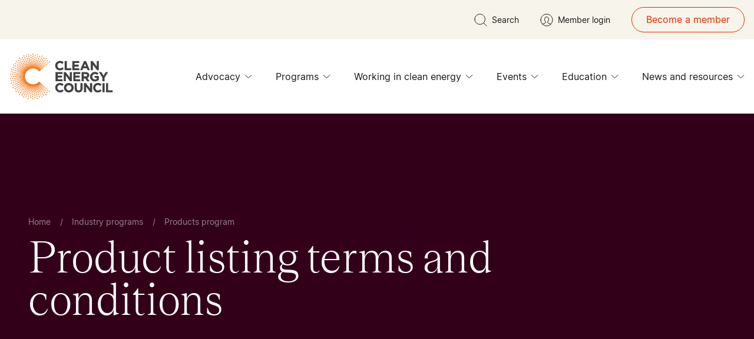

--- FILE ---
content_type: text/css
request_url: https://cleanenergycouncil.org.au/assets/css/main.css
body_size: 26796
content:
@font-face{font-family:inter;src:url(/assets/fonts/inter-variablefont_slntwght-webfont.woff2) format("woff2"),url(/assets/fonts/inter-variablefont_slntwght-webfont.woff) format("woff");font-weight:400;font-style:normal;font-display:swap}@font-face{font-family:teodor_trial;src:url(/assets/fonts/teodortrial-semibold-webfont.woff2) format("woff2"),url(/assets/fonts/teodortrial-semibold-webfont.woff) format("woff");font-weight:600;font-style:normal;font-display:swap}@font-face{font-family:teodor_trial;src:url(/assets/fonts/teodortrial-regular-webfont.woff2) format("woff2"),url(/assets/fonts/teodortrial-regular-webfont.woff) format("woff");font-weight:400;font-style:normal;font-display:swap}@font-face{font-family:teodor_trial;src:url(/assets/fonts/teodortrial-medium-webfont.woff2) format("woff2"),url(/assets/fonts/teodortrial-medium-webfont.woff) format("woff");font-weight:500;font-style:normal;font-display:swap}@font-face{font-family:teodor_trial;src:url(/assets/fonts/teodortrial-light-webfont.woff2) format("woff2"),url(/assets/fonts/teodortrial-light-webfont.woff) format("woff");font-weight:300;font-style:normal;font-display:swap}.accessibility{position:absolute;left:-100000px;top:auto;width:1px;height:1px;overflow:hidden}.accessibility:focus{position:static;width:auto;height:auto}banner,header,article,footer{display:block}img.js-lazy-img{visibility:hidden;opacity:0;transition-property:opacity;transition-duration:.3s;transition-timing-function:cubic-bezier(.4,0,.2,1)}img.js-lazy-img.loaded{visibility:visible;opacity:1}.c-item .c-text-component{opacity:1}.c-item .c-title{opacity:.3}.c-item .c-desc,.c-item .c-button,.c-item .c-img{display:none}.c-item-active .c-text-component{opacity:1}.c-item-active .c-title{display:block;padding-top:0;opacity:1}.c-item-active .c-desc,.c-item-active .c-button,.c-item-active .c-img{display:block}@media (min-width: 768px){.c-item-active .c-img{display:none}}iframe{max-width:100%;width:100%;background-color:transparent;border:0}.o-container{margin-left:auto;margin-right:auto;padding-left:1rem;padding-right:1rem;max-width:1248px}.o-container-large{margin-left:auto;margin-right:auto;max-width:1632px;padding-left:1rem;padding-right:1rem}html{scroll-behavior:smooth}@font-face{font-family:swiper-icons;font-weight:400;font-style:normal}:root{--swiper-theme-color: #007aff}:host{position:relative;display:block;margin-left:auto;margin-right:auto;z-index:1}.swiper{margin-left:auto;margin-right:auto;position:relative;overflow:hidden;list-style:none;padding:0;z-index:1;display:block}.swiper-vertical>.swiper-wrapper{flex-direction:column}.swiper-wrapper{position:relative;width:100%;height:100%;z-index:1;display:flex;transition-property:transform;transition-timing-function:var(--swiper-wrapper-transition-timing-function, initial);box-sizing:content-box}.swiper-android .swiper-slide,.swiper-ios .swiper-slide,.swiper-wrapper{transform:translateZ(0)}.swiper-horizontal{touch-action:pan-y}.swiper-vertical{touch-action:pan-x}.swiper-slide{flex-shrink:0;width:100%;height:100%;position:relative;transition-property:transform;display:block}.swiper-slide-invisible-blank{visibility:hidden}.swiper-autoheight,.swiper-autoheight .swiper-slide{height:auto}.swiper-autoheight .swiper-wrapper{align-items:flex-start;transition-property:transform,height}.swiper-backface-hidden .swiper-slide{transform:translateZ(0);backface-visibility:hidden}.swiper-3d.swiper-css-mode .swiper-wrapper{perspective:1200px}.swiper-3d .swiper-wrapper{transform-style:preserve-3d}.swiper-3d{perspective:1200px}.swiper-3d .swiper-cube-shadow,.swiper-3d .swiper-slide{transform-style:preserve-3d}.swiper-css-mode>.swiper-wrapper{overflow:auto;scrollbar-width:none;-ms-overflow-style:none}.swiper-css-mode>.swiper-wrapper::-webkit-scrollbar{display:none}.swiper-css-mode>.swiper-wrapper>.swiper-slide{scroll-snap-align:start start}.swiper-css-mode.swiper-horizontal>.swiper-wrapper{scroll-snap-type:x mandatory}.swiper-css-mode.swiper-vertical>.swiper-wrapper{scroll-snap-type:y mandatory}.swiper-css-mode.swiper-free-mode>.swiper-wrapper{scroll-snap-type:none}.swiper-css-mode.swiper-free-mode>.swiper-wrapper>.swiper-slide{scroll-snap-align:none}.swiper-css-mode.swiper-centered>.swiper-wrapper:before{content:"";flex-shrink:0;order:9999}.swiper-css-mode.swiper-centered>.swiper-wrapper>.swiper-slide{scroll-snap-align:center center;scroll-snap-stop:always}.swiper-css-mode.swiper-centered.swiper-horizontal>.swiper-wrapper>.swiper-slide:first-child{margin-inline-start:var(--swiper-centered-offset-before)}.swiper-css-mode.swiper-centered.swiper-horizontal>.swiper-wrapper:before{height:100%;min-height:1px;width:var(--swiper-centered-offset-after)}.swiper-css-mode.swiper-centered.swiper-vertical>.swiper-wrapper>.swiper-slide:first-child{margin-block-start:var(--swiper-centered-offset-before)}.swiper-css-mode.swiper-centered.swiper-vertical>.swiper-wrapper:before{width:100%;min-width:1px;height:var(--swiper-centered-offset-after)}.swiper-3d .swiper-slide-shadow,.swiper-3d .swiper-slide-shadow-bottom,.swiper-3d .swiper-slide-shadow-left,.swiper-3d .swiper-slide-shadow-right,.swiper-3d .swiper-slide-shadow-top{position:absolute;left:0;top:0;width:100%;height:100%;pointer-events:none;z-index:10}.swiper-3d .swiper-slide-shadow{background:rgba(0,0,0,.15)}.swiper-3d .swiper-slide-shadow-left{background-image:linear-gradient(to left,rgba(0,0,0,.5),rgba(0,0,0,0))}.swiper-3d .swiper-slide-shadow-right{background-image:linear-gradient(to right,rgba(0,0,0,.5),rgba(0,0,0,0))}.swiper-3d .swiper-slide-shadow-top{background-image:linear-gradient(to top,rgba(0,0,0,.5),rgba(0,0,0,0))}.swiper-3d .swiper-slide-shadow-bottom{background-image:linear-gradient(to bottom,rgba(0,0,0,.5),rgba(0,0,0,0))}.swiper-lazy-preloader{width:42px;height:42px;position:absolute;left:50%;top:50%;margin-left:-21px;margin-top:-21px;z-index:10;transform-origin:50%;box-sizing:border-box;border:4px solid var(--swiper-preloader-color, var(--swiper-theme-color));border-radius:50%;border-top-color:transparent}.swiper-watch-progress .swiper-slide-visible .swiper-lazy-preloader,.swiper:not(.swiper-watch-progress) .swiper-lazy-preloader{animation:swiper-preloader-spin 1s infinite linear}.swiper-lazy-preloader-white{--swiper-preloader-color: #fff}.swiper-lazy-preloader-black{--swiper-preloader-color: #000}@keyframes swiper-preloader-spin{0%{transform:rotate(0)}to{transform:rotate(360deg)}}.swiper-virtual .swiper-slide{-webkit-backface-visibility:hidden;transform:translateZ(0)}.swiper-virtual.swiper-css-mode .swiper-wrapper:after{content:"";position:absolute;left:0;top:0;pointer-events:none}.swiper-virtual.swiper-css-mode.swiper-horizontal .swiper-wrapper:after{height:1px;width:var(--swiper-virtual-size)}.swiper-virtual.swiper-css-mode.swiper-vertical .swiper-wrapper:after{width:1px;height:var(--swiper-virtual-size)}:root{--swiper-navigation-size: 44px}.swiper-button-next,.swiper-button-prev{position:absolute;top:var(--swiper-navigation-top-offset, 50%);width:calc(var(--swiper-navigation-size) / 44 * 27);height:var(--swiper-navigation-size);margin-top:calc(0px - (var(--swiper-navigation-size) / 2));z-index:10;cursor:pointer;display:flex;align-items:center;justify-content:center;color:var(--swiper-navigation-color, var(--swiper-theme-color))}.swiper-button-next.swiper-button-disabled,.swiper-button-prev.swiper-button-disabled{opacity:.35;cursor:auto;pointer-events:none}.swiper-button-next.swiper-button-hidden,.swiper-button-prev.swiper-button-hidden{opacity:0;cursor:auto;pointer-events:none}.swiper-navigation-disabled .swiper-button-next,.swiper-navigation-disabled .swiper-button-prev{display:none!important}.swiper-button-next svg,.swiper-button-prev svg{width:100%;height:100%;-o-object-fit:contain;object-fit:contain;transform-origin:center}.swiper-rtl .swiper-button-next svg,.swiper-rtl .swiper-button-prev svg{transform:rotate(180deg)}.swiper-button-prev,.swiper-rtl .swiper-button-next{left:var(--swiper-navigation-sides-offset, 10px);right:auto}.swiper-button-lock{display:none}.swiper-button-next:after,.swiper-button-prev:after{font-family:swiper-icons;font-size:var(--swiper-navigation-size);text-transform:none!important;letter-spacing:0;font-variant:initial;line-height:1}.swiper-button-prev:after,.swiper-rtl .swiper-button-next:after{content:"prev"}.swiper-button-next,.swiper-rtl .swiper-button-prev{right:var(--swiper-navigation-sides-offset, 10px);left:auto}.swiper-button-next:after,.swiper-rtl .swiper-button-prev:after{content:"next"}.swiper-pagination{position:absolute;text-align:center;transition:.3s opacity;transform:translateZ(0);z-index:10}.swiper-pagination.swiper-pagination-hidden{opacity:0}.swiper-pagination-disabled>.swiper-pagination,.swiper-pagination.swiper-pagination-disabled{display:none!important}.swiper-horizontal>.swiper-pagination-bullets,.swiper-pagination-bullets.swiper-pagination-horizontal,.swiper-pagination-custom,.swiper-pagination-fraction{bottom:var(--swiper-pagination-bottom, 8px);top:var(--swiper-pagination-top, auto);left:0;width:100%}.swiper-pagination-bullets-dynamic{overflow:hidden;font-size:0}.swiper-pagination-bullets-dynamic .swiper-pagination-bullet{transform:scale(.33);position:relative}.swiper-pagination-bullets-dynamic .swiper-pagination-bullet-active,.swiper-pagination-bullets-dynamic .swiper-pagination-bullet-active-main{transform:scale(1)}.swiper-pagination-bullets-dynamic .swiper-pagination-bullet-active-prev{transform:scale(.66)}.swiper-pagination-bullets-dynamic .swiper-pagination-bullet-active-prev-prev{transform:scale(.33)}.swiper-pagination-bullets-dynamic .swiper-pagination-bullet-active-next{transform:scale(.66)}.swiper-pagination-bullets-dynamic .swiper-pagination-bullet-active-next-next{transform:scale(.33)}.swiper-pagination-bullet{width:var(--swiper-pagination-bullet-width, var(--swiper-pagination-bullet-size, 8px));height:var(--swiper-pagination-bullet-height, var(--swiper-pagination-bullet-size, 8px));display:inline-block;border-radius:var(--swiper-pagination-bullet-border-radius, 50%);background:var(--swiper-pagination-bullet-inactive-color, #000);opacity:var(--swiper-pagination-bullet-inactive-opacity, .2)}button.swiper-pagination-bullet{border:none;margin:0;padding:0;box-shadow:none;-webkit-appearance:none;-moz-appearance:none;appearance:none}.swiper-pagination-clickable .swiper-pagination-bullet{cursor:pointer}.swiper-pagination-bullet:only-child{display:none!important}.swiper-pagination-bullet-active{opacity:var(--swiper-pagination-bullet-opacity, 1);background:var(--swiper-pagination-color, var(--swiper-theme-color))}.swiper-pagination-vertical.swiper-pagination-bullets,.swiper-vertical>.swiper-pagination-bullets{right:var(--swiper-pagination-right, 8px);left:var(--swiper-pagination-left, auto);top:50%;transform:translate3d(0,-50%,0)}.swiper-pagination-vertical.swiper-pagination-bullets .swiper-pagination-bullet,.swiper-vertical>.swiper-pagination-bullets .swiper-pagination-bullet{margin:var(--swiper-pagination-bullet-vertical-gap, 6px) 0;display:block}.swiper-pagination-vertical.swiper-pagination-bullets.swiper-pagination-bullets-dynamic,.swiper-vertical>.swiper-pagination-bullets.swiper-pagination-bullets-dynamic{top:50%;transform:translateY(-50%);width:8px}.swiper-pagination-vertical.swiper-pagination-bullets.swiper-pagination-bullets-dynamic .swiper-pagination-bullet,.swiper-vertical>.swiper-pagination-bullets.swiper-pagination-bullets-dynamic .swiper-pagination-bullet{display:inline-block;transition:.2s transform,.2s top}.swiper-horizontal>.swiper-pagination-bullets .swiper-pagination-bullet,.swiper-pagination-horizontal.swiper-pagination-bullets .swiper-pagination-bullet{margin:0 var(--swiper-pagination-bullet-horizontal-gap, 4px)}.swiper-horizontal>.swiper-pagination-bullets.swiper-pagination-bullets-dynamic,.swiper-pagination-horizontal.swiper-pagination-bullets.swiper-pagination-bullets-dynamic{left:50%;transform:translate(-50%);white-space:nowrap}.swiper-horizontal>.swiper-pagination-bullets.swiper-pagination-bullets-dynamic .swiper-pagination-bullet,.swiper-pagination-horizontal.swiper-pagination-bullets.swiper-pagination-bullets-dynamic .swiper-pagination-bullet{transition:.2s transform,.2s left}.swiper-horizontal.swiper-rtl>.swiper-pagination-bullets-dynamic .swiper-pagination-bullet{transition:.2s transform,.2s right}.swiper-pagination-fraction{color:var(--swiper-pagination-fraction-color, inherit)}.swiper-pagination-progressbar{background:var(--swiper-pagination-progressbar-bg-color, rgba(0, 0, 0, .25));position:absolute}.swiper-pagination-progressbar .swiper-pagination-progressbar-fill{background:var(--swiper-pagination-color, var(--swiper-theme-color));position:absolute;left:0;top:0;width:100%;height:100%;transform:scale(0);transform-origin:left top}.swiper-rtl .swiper-pagination-progressbar .swiper-pagination-progressbar-fill{transform-origin:right top}.swiper-horizontal>.swiper-pagination-progressbar,.swiper-pagination-progressbar.swiper-pagination-horizontal,.swiper-pagination-progressbar.swiper-pagination-vertical.swiper-pagination-progressbar-opposite,.swiper-vertical>.swiper-pagination-progressbar.swiper-pagination-progressbar-opposite{width:100%;height:var(--swiper-pagination-progressbar-size, 4px);left:0;top:0}.swiper-horizontal>.swiper-pagination-progressbar.swiper-pagination-progressbar-opposite,.swiper-pagination-progressbar.swiper-pagination-horizontal.swiper-pagination-progressbar-opposite,.swiper-pagination-progressbar.swiper-pagination-vertical,.swiper-vertical>.swiper-pagination-progressbar{width:var(--swiper-pagination-progressbar-size, 4px);height:100%;left:0;top:0}.swiper-pagination-lock{display:none}.swiper-scrollbar{border-radius:var(--swiper-scrollbar-border-radius, 10px);position:relative;touch-action:none;background:var(--swiper-scrollbar-bg-color, rgba(0, 0, 0, .1))}.swiper-scrollbar-disabled>.swiper-scrollbar,.swiper-scrollbar.swiper-scrollbar-disabled{display:none!important}.swiper-horizontal>.swiper-scrollbar,.swiper-scrollbar.swiper-scrollbar-horizontal{position:absolute;left:var(--swiper-scrollbar-sides-offset, 1%);bottom:var(--swiper-scrollbar-bottom, 4px);top:var(--swiper-scrollbar-top, auto);z-index:50;height:var(--swiper-scrollbar-size, 4px);width:calc(100% - 2 * var(--swiper-scrollbar-sides-offset, 1%))}.swiper-scrollbar.swiper-scrollbar-vertical,.swiper-vertical>.swiper-scrollbar{position:absolute;left:var(--swiper-scrollbar-left, auto);right:var(--swiper-scrollbar-right, 4px);top:var(--swiper-scrollbar-sides-offset, 1%);z-index:50;width:var(--swiper-scrollbar-size, 4px);height:calc(100% - 2 * var(--swiper-scrollbar-sides-offset, 1%))}.swiper-scrollbar-drag{height:100%;width:100%;position:relative;background:var(--swiper-scrollbar-drag-bg-color, rgba(0, 0, 0, .5));border-radius:var(--swiper-scrollbar-border-radius, 10px);left:0;top:0}.swiper-scrollbar-cursor-drag{cursor:move}.swiper-scrollbar-lock{display:none}.swiper-zoom-container{width:100%;height:100%;display:flex;justify-content:center;align-items:center;text-align:center}.swiper-zoom-container>canvas,.swiper-zoom-container>img,.swiper-zoom-container>svg{max-width:100%;max-height:100%;-o-object-fit:contain;object-fit:contain}.swiper-slide-zoomed{cursor:move;touch-action:none}.swiper .swiper-notification{position:absolute;left:0;top:0;pointer-events:none;opacity:0;z-index:-1000}.swiper-free-mode>.swiper-wrapper{transition-timing-function:ease-out;margin:0 auto}.swiper-grid>.swiper-wrapper{flex-wrap:wrap}.swiper-grid-column>.swiper-wrapper{flex-wrap:wrap;flex-direction:column}.swiper-fade.swiper-free-mode .swiper-slide{transition-timing-function:ease-out}.swiper-fade .swiper-slide{pointer-events:none;transition-property:opacity}.swiper-fade .swiper-slide .swiper-slide{pointer-events:none}.swiper-fade .swiper-slide-active,.swiper-fade .swiper-slide-active .swiper-slide-active{pointer-events:auto}.swiper-cube{overflow:visible}.swiper-cube .swiper-slide{pointer-events:none;backface-visibility:hidden;z-index:1;visibility:hidden;transform-origin:0 0;width:100%;height:100%}.swiper-cube .swiper-slide .swiper-slide{pointer-events:none}.swiper-cube.swiper-rtl .swiper-slide{transform-origin:100% 0}.swiper-cube .swiper-slide-active,.swiper-cube .swiper-slide-active .swiper-slide-active{pointer-events:auto}.swiper-cube .swiper-slide-active,.swiper-cube .swiper-slide-next,.swiper-cube .swiper-slide-prev{pointer-events:auto;visibility:visible}.swiper-cube .swiper-cube-shadow{position:absolute;left:0;bottom:0;width:100%;height:100%;opacity:.6;z-index:0}.swiper-cube .swiper-cube-shadow:before{content:"";background:#000;position:absolute;left:0;top:0;bottom:0;right:0;filter:blur(50px)}.swiper-cube .swiper-slide-next+.swiper-slide{pointer-events:auto;visibility:visible}.swiper-cube .swiper-slide-shadow-cube.swiper-slide-shadow-bottom,.swiper-cube .swiper-slide-shadow-cube.swiper-slide-shadow-left,.swiper-cube .swiper-slide-shadow-cube.swiper-slide-shadow-right,.swiper-cube .swiper-slide-shadow-cube.swiper-slide-shadow-top{z-index:0;backface-visibility:hidden}.swiper-flip{overflow:visible}.swiper-flip .swiper-slide{pointer-events:none;backface-visibility:hidden;z-index:1}.swiper-flip .swiper-slide .swiper-slide{pointer-events:none}.swiper-flip .swiper-slide-active,.swiper-flip .swiper-slide-active .swiper-slide-active{pointer-events:auto}.swiper-flip .swiper-slide-shadow-flip.swiper-slide-shadow-bottom,.swiper-flip .swiper-slide-shadow-flip.swiper-slide-shadow-left,.swiper-flip .swiper-slide-shadow-flip.swiper-slide-shadow-right,.swiper-flip .swiper-slide-shadow-flip.swiper-slide-shadow-top{z-index:0;backface-visibility:hidden}.swiper-creative .swiper-slide{backface-visibility:hidden;overflow:hidden;transition-property:transform,opacity,height}.swiper-cards{overflow:visible}.swiper-cards .swiper-slide{transform-origin:center bottom;backface-visibility:hidden;overflow:hidden}.swiper-wrapper,.swiper-slide{height:auto!important}.swiper.overflow-visible{overflow:visible!important}.swiper.swiper-disabled{margin:0}.swiper.swiper-disabled .swiper-wrapper{display:grid;--tw-translate-x: 0px !important;transform:translate(var(--tw-translate-x),var(--tw-translate-y)) rotate(var(--tw-rotate)) skew(var(--tw-skew-x)) skewY(var(--tw-skew-y)) scaleX(var(--tw-scale-x)) scaleY(var(--tw-scale-y))!important;grid-template-columns:repeat(1,minmax(0,1fr));-moz-column-gap:2rem;column-gap:2rem;row-gap:2.5rem}@media (min-width: 768px){.swiper.swiper-disabled .swiper-wrapper{display:grid;grid-template-columns:repeat(2,minmax(0,1fr));row-gap:5rem}}@media (min-width: 1024px){.swiper.swiper-disabled .swiper-wrapper{grid-template-columns:repeat(3,minmax(0,1fr))}}.swiper.swiper-disabled .swiper-slide{margin:0!important;width:auto!important}@media (min-width: 768px){.swiper.swiper-disabled .swiper-slide{margin:0!important;width:auto!important}}.c-items-per-page li.active{font-weight:600}.c-items-per-page li.active a{pointer-events:none}.c-table-wrapper{margin-bottom:3rem;width:auto;max-width:735px;overflow-x:auto;border-top-width:1px;border-style:solid;border-color:var(--tableBorderColor);padding-bottom:1rem}@media (min-width: 768px){.c-table-wrapper{width:100%;max-width:100%}}.c-filter-table,.c-table{width:100%;min-width:100%;color:var(--text-color)}.c-filter-table thead th{position:sticky;top:0;z-index:20;border-bottom-width:1px;border-style:solid;border-color:var(--tableBorderColor)}.c-filter-table tr,.c-table tr{position:relative}.c-filter-table td,.c-table th,.c-filter-table th,.c-table td{background-color:var(--background);padding:1rem;text-align:left;font-size:1rem;line-height:1.5rem;line-height:1.375}.c-filter-table td:first-child,.c-table th:first-child,.c-filter-table th:first-child,.c-table td:first-child{position:sticky;left:0}@media (min-width: 768px){.c-filter-table td,.c-table th,.c-filter-table th,.c-table td{position:static;padding:1.25rem 2rem}}.c-filter-table td,.c-table td{border-bottom-width:1px;border-top-width:1px;border-style:solid;border-color:var(--tableBorderColor)}.c-filter-table th,.c-table th{font-weight:600}.c-filter-pagination button.active:before{opacity:1}.c-filter-pagination button.active{pointer-events:none}.js-button-active{font-weight:600}.fade-enter-active,.fade-leave-active{transition:opacity .5s ease}.fade-enter-from,.fade-leave-to{opacity:0}.shadow-active .c-filter-table th:first-child{z-index:40}.shadow-active .c-filter-table td:first-child{z-index:30}.shadow-active .c-filter-table th:first-child:before,.shadow-active .c-filter-table td:first-child:before{position:absolute;top:0;right:0;bottom:0;left:0;z-index:-10;display:block;--tw-shadow: 4px 0px 4px 0px rgba(0, 0, 0, .08);--tw-shadow-colored: 4px 0px 4px 0px var(--tw-shadow-color);box-shadow:var(--tw-ring-offset-shadow, 0 0 #0000),var(--tw-ring-shadow, 0 0 #0000),var(--tw-shadow);--tw-content: "";content:var(--tw-content)}.c-filter-table thead th:before{position:absolute;top:0;right:0;bottom:0;left:0;z-index:-10;display:block;border-bottom-width:1px!important;border-style:solid;border-color:var(--tableBorderColor);--tw-content: "";content:var(--tw-content)}.c-table-comparision{--tw-bg-opacity: 1;background-color:rgb(255 255 255 / var(--tw-bg-opacity))}.c-table-comparision thead{--tw-bg-opacity: 1;background-color:rgb(247 244 235 / var(--tw-bg-opacity));text-align:left;font-weight:400}.c-table-comparision th{padding:2rem;vertical-align:top;font-size:1.125rem;line-height:1.75rem;font-weight:400;line-height:1.5}.c-table-comparision th:first-child{vertical-align:bottom}@media (min-width: 1025px){.c-table-comparision th:first-child{font-size:1.5rem;line-height:2rem}}.c-table-comparision td{border-bottom-width:1px;border-style:solid;--tw-border-opacity: 1;border-color:rgb(215 210 203 / var(--tw-border-opacity));padding:2rem;text-align:center}.c-table-comparision td:first-child{text-align:left}.c-table-comparision tbody tr:first-child td,.c-table-comparision tbody tr:last-child td{border-bottom-width:0px}.c-table-comparision td:first-child,.c-table-comparision th:first-child{position:sticky;left:0;z-index:10;--tw-shadow: 4px 0px 4px 0px rgba(0, 0, 0, .08);--tw-shadow-colored: 4px 0px 4px 0px var(--tw-shadow-color);box-shadow:var(--tw-ring-offset-shadow, 0 0 #0000),var(--tw-ring-shadow, 0 0 #0000),var(--tw-shadow)}.c-table-comparision th:first-child{--tw-bg-opacity: 1;background-color:rgb(247 244 235 / var(--tw-bg-opacity))}.c-table-comparision td:first-child{--tw-bg-opacity: 1;background-color:rgb(255 255 255 / var(--tw-bg-opacity))}.c-table-comparision.scroll-active th:first-child:before,.c-table-comparision.scroll-active td:first-child:before{position:absolute;top:0;right:0;bottom:0;left:0;z-index:-10;display:block;--tw-shadow: 4px 0px 4px 0px rgba(0, 0, 0, .08);--tw-shadow-colored: 4px 0px 4px 0px var(--tw-shadow-color);box-shadow:var(--tw-ring-offset-shadow, 0 0 #0000),var(--tw-ring-shadow, 0 0 #0000),var(--tw-shadow);--tw-content: "";content:var(--tw-content)}.c-custom-form{color:var(--form-input-color)}.c-custom-form .htmlSection{margin-top:1rem;margin-bottom:1rem}.c-custom-form legend{margin-bottom:1rem;display:block}.c-custom-form br{display:none}.c-custom-form form .section.group,.c-custom-form fieldset.section{margin-bottom:1rem;display:flex;flex-wrap:wrap}.c-custom-form form .section>div.oneField.field-container-D:not([role=group]){margin-right:1rem;flex:1 1 0%}.c-custom-form form .section>div.oneField.field-container-D:not([role=group]):last-child{margin-right:0}.c-custom-form form .section>div.oneField.field-container-D[role=group]{width:100%}.c-custom-form input[type=text]:before{content:attr(title);position:absolute;top:10px}.c-custom-form form .oneField.field-container-D:not([role=radiogroup]):not([role=group]){position:relative}.c-custom-form form .oneField.field-container-D:not([role=radiogroup]):not([role=group]) .errMsg{margin-top:.5rem;display:block;font-size:.875rem;line-height:1.25rem;color:var(--form-error)}.c-custom-form form .oneField.field-container-D:not([role=radiogroup]):not([role=group]) .field-hint{margin-top:.5rem;display:block;font-size:.875rem;line-height:1.25rem;color:var(--form-hint)}.c-custom-form form .oneField.field-container-D:not([role=radiogroup]):not([role=group]) label{position:absolute;left:1.5rem;top:.5rem;display:block;font-size:.75rem;line-height:1rem;color:var(--form-label);transition-property:all;transition-timing-function:cubic-bezier(.4,0,.2,1);transition-duration:.15s}.c-custom-form form .oneField.field-container-D:not([role=radiogroup]):not([role=group]) input,.c-custom-form form .oneField.field-container-D:not([role=radiogroup]):not([role=group]) select,.c-custom-form form .oneField.field-container-D:not([role=radiogroup]):not([role=group]) textarea{width:100%;background-color:var(--form-input-bg);padding:2rem 1.5rem 1rem;font-size:1.125rem;line-height:1.75rem;color:var(--form-input-color)}.c-custom-form form .oneField.field-container-D:not([role=radiogroup]):not([role=group]) input::-moz-placeholder,.c-custom-form form .oneField.field-container-D:not([role=radiogroup]):not([role=group]) select::-moz-placeholder,.c-custom-form form .oneField.field-container-D:not([role=radiogroup]):not([role=group]) textarea::-moz-placeholder{color:var(--form-input-placeholder)}.c-custom-form form .oneField.field-container-D:not([role=radiogroup]):not([role=group]) input::placeholder,.c-custom-form form .oneField.field-container-D:not([role=radiogroup]):not([role=group]) select::placeholder,.c-custom-form form .oneField.field-container-D:not([role=radiogroup]):not([role=group]) textarea::placeholder{color:var(--form-input-placeholder)}.c-custom-form form .oneField.field-container-D:not([role=radiogroup]):not([role=group]) input,.c-custom-form form .oneField.field-container-D:not([role=radiogroup]):not([role=group]) select,.c-custom-form form .oneField.field-container-D:not([role=radiogroup]):not([role=group]) textarea{outline:2px solid transparent;outline-offset:2px}.c-custom-form form .oneField.field-container-D:not([role=radiogroup]):not([role=group]) select{outline:2px solid transparent;outline-offset:2px}.c-custom-form form .oneField.field-container-D:not([role=radiogroup]):not([role=group]) textarea{height:15rem;width:100%;background-color:var(--form-input-bg);padding:2rem 1.5rem 1rem;font-size:1.125rem;line-height:1.75rem;outline:2px solid transparent;outline-offset:2px}.c-custom-form form .oneField.field-container-D.custom-focused label{top:.5rem;font-size:.75rem;line-height:1rem}.c-custom-form form .oneField.field-container-D.custom-focused input{width:100%;background-color:var(--form-input-bg);padding-bottom:1rem;padding-top:2rem;font-size:1.125rem;line-height:1.75rem;outline:2px solid transparent;outline-offset:2px}.c-custom-form form .oneField.field-container-D.custom-focused select{z-index:10;width:100%;background-color:var(--form-input-bg);padding-bottom:1rem;padding-top:2rem;font-size:1.125rem;line-height:1.75rem;outline:2px solid transparent;outline-offset:2px}.c-custom-form .oneField.field-container-D[role=radiogroup] .input-radio-faux{position:relative;margin-right:1rem;display:block;height:1.25rem;width:1.25rem;border-radius:9999px;border-width:2px;border-style:solid;--tw-border-opacity: 1;border-color:rgb(215 210 203 / var(--tw-border-opacity));--tw-bg-opacity: 1;background-color:rgb(247 244 235 / var(--tw-bg-opacity))}.c-custom-form .oneField.field-container-D[role=radiogroup] .input-radio-faux:before{position:absolute;left:50%;top:50%;display:block;height:14px;width:14px;--tw-translate-x: -50%;--tw-translate-y: -50%;transform:translate(var(--tw-translate-x),var(--tw-translate-y)) rotate(var(--tw-rotate)) skew(var(--tw-skew-x)) skewY(var(--tw-skew-y)) scaleX(var(--tw-scale-x)) scaleY(var(--tw-scale-y));border-radius:9999px;--tw-bg-opacity: 1;background-color:rgb(249 115 22 / var(--tw-bg-opacity));opacity:0;--tw-content: "";content:var(--tw-content)}.c-custom-form .oneField.field-container-D[role=radiogroup] input[type=radio]~label{display:flex;cursor:pointer;-webkit-user-select:none;-moz-user-select:none;user-select:none}.c-custom-form .oneField.field-container-D[role=radiogroup] input[type=radio]:checked~label .input-radio-faux:before{opacity:1}.c-custom-form .oneField.field-container-D[role=radiogroup] input[type=radio]{display:none}.c-custom-form .oneField.field-container-D[role=radiogroup] input[type=radio]:focus{--tw-shadow: 0 0 #0000;--tw-shadow-colored: 0 0 #0000;box-shadow:var(--tw-ring-offset-shadow, 0 0 #0000),var(--tw-ring-shadow, 0 0 #0000),var(--tw-shadow);outline:2px solid transparent;outline-offset:2px;--tw-ring-offset-shadow: var(--tw-ring-inset) 0 0 0 var(--tw-ring-offset-width) var(--tw-ring-offset-color);--tw-ring-shadow: var(--tw-ring-inset) 0 0 0 calc(0px + var(--tw-ring-offset-width)) var(--tw-ring-color);box-shadow:var(--tw-ring-offset-shadow),var(--tw-ring-shadow),var(--tw-shadow, 0 0 #0000)}.c-custom-form .oneField.field-container-D[role=radiogroup] .label.postField,.c-custom-form .oneField.field-container-D[role=radiogroup] .label.preField{font-size:.875rem;line-height:1.25rem;color:var(--form-checkbox)}.c-custom-form .oneField.field-container-D[role=radiogroup] .oneChoice{margin-top:1rem;margin-bottom:1rem;display:flex;align-items:center}.c-custom-form .oneField.field-container-D[role=group] .input-checkbox-faux{position:relative;margin-right:1rem;display:inline-block;height:1.25rem;width:1.25rem;border-width:1px;--tw-border-opacity: 1;border-color:rgb(215 210 203 / var(--tw-border-opacity));--tw-bg-opacity: 1;background-color:rgb(247 244 235 / var(--tw-bg-opacity))}.c-custom-form .oneField.field-container-D[role=group] input[type=checkbox]~label{display:flex;cursor:pointer;-webkit-user-select:none;-moz-user-select:none;user-select:none}.c-custom-form .oneField.field-container-D[role=group] input[type=checkbox]:checked~label .input-checkbox-faux:after{visibility:visible;display:inline-block}.c-custom-form .oneField.field-container-D[role=group] .input-checkbox-faux:after{position:absolute;display:none;height:100%;width:100%;--tw-bg-opacity: 1;background-color:rgb(247 244 235 / var(--tw-bg-opacity));content:"";background-image:url([data-uri]);background-color:#f7f4eb;background-size:65%;background-repeat:no-repeat;background-position:50% 50%}.c-custom-form .oneField.field-container-D[role=group] input[type=checkbox]{display:none}.c-custom-form .oneField.field-container-D[role=group] .label.postField,.c-custom-form .oneField.field-container-D[role=group] .label.preField{font-size:.875rem;line-height:1.25rem;color:var(--form-checkbox)}.c-custom-form .oneField.field-container-D[role=group] .oneChoice{margin-top:1rem;margin-bottom:1rem;display:flex;align-items:center}.c-custom-form input[type=file]{display:flex;justify-content:center;background-color:var(--form-file-bg);padding-top:5rem!important;text-align:center;color:var(--form-input-placeholder)}.c-custom-form .actions{padding-top:2rem}.c-custom-form input[type=submit]{position:relative;display:block;cursor:pointer;padding-bottom:.625rem;vertical-align:top;font-size:.875rem;line-height:1.25rem;color:var(--tertiary-button-text);text-decoration-line:none!important;transition-property:all;transition-timing-function:cubic-bezier(.4,0,.2,1);transition-duration:.15s}@media (min-width: 1024px){.c-custom-form input[type=submit]{font-size:1.125rem;line-height:1.75rem}}.c-custom-form .actions{position:relative;display:flex;width:-moz-min-content;width:min-content}.c-custom-form .actions:hover:after{height:.25rem}.c-custom-form .actions:after{position:absolute;bottom:0;left:0;right:0;height:.125rem;--tw-scale-x: 1;transform:translate(var(--tw-translate-x),var(--tw-translate-y)) rotate(var(--tw-rotate)) skew(var(--tw-skew-x)) skewY(var(--tw-skew-y)) scaleX(var(--tw-scale-x)) scaleY(var(--tw-scale-y));background-color:var(--tertiary-button-background);transition-property:width,height;transition-duration:.3s;transition-timing-function:cubic-bezier(.4,0,.2,1);--tw-content: "";content:var(--tw-content);transform-origin:left center}.tippy-box{padding:.5rem}.tippy-content{font-size:.875rem;line-height:1.25rem;font-weight:400}.upper-no-spacing{--top-spacing: 0}.lower-no-spacing{--top-spacing: 0;--bottom-spacing: 0}.upper-default{--top-spacing: 7.5rem}@media (min-width: 1024px){.upper-default{--top-spacing: 12.5rem }}.lower-default{--bottom-spacing: 7.5rem}@media (min-width: 1024px){.lower-default{--bottom-spacing: 12.5rem }}.upper-64{--top-spacing: 4rem}.upper-120{--top-spacing: 7.5rem}.lower-120{--bottom-spacing: 7.5rem}.lower-64{--bottom-spacing: 4rem}.upper-40{--top-spacing: 2.5rem}.lower-40{--bottom-spacing: 2.5rem}*,:before,:after{box-sizing:border-box;border-width:0;border-style:solid;border-color:#e5e7eb}:before,:after{--tw-content: ""}html,:host{line-height:1.5;-webkit-text-size-adjust:100%;-moz-tab-size:4;-o-tab-size:4;tab-size:4;font-family:Inter,sans-serif;font-feature-settings:normal;font-variation-settings:normal;-webkit-tap-highlight-color:transparent}body{margin:0;line-height:inherit}hr{height:0;color:inherit;border-top-width:1px}abbr:where([title]){-webkit-text-decoration:underline dotted;text-decoration:underline dotted}h1,h2,h3,h4,h5,h6{font-size:inherit;font-weight:inherit}a{color:inherit;text-decoration:inherit}b,strong{font-weight:bolder}code,kbd,samp,pre{font-family:ui-monospace,SFMono-Regular,Menlo,Monaco,Consolas,Liberation Mono,Courier New,monospace;font-feature-settings:normal;font-variation-settings:normal;font-size:1em}small{font-size:80%}sub,sup{font-size:75%;line-height:0;position:relative;vertical-align:baseline}sub{bottom:-.25em}sup{top:-.5em}table{text-indent:0;border-color:inherit;border-collapse:collapse}button,input,optgroup,select,textarea{font-family:inherit;font-feature-settings:inherit;font-variation-settings:inherit;font-size:100%;font-weight:inherit;line-height:inherit;letter-spacing:inherit;color:inherit;margin:0;padding:0}button,select{text-transform:none}button,input:where([type=button]),input:where([type=reset]),input:where([type=submit]){-webkit-appearance:button;background-color:transparent;background-image:none}:-moz-focusring{outline:auto}:-moz-ui-invalid{box-shadow:none}progress{vertical-align:baseline}::-webkit-inner-spin-button,::-webkit-outer-spin-button{height:auto}[type=search]{-webkit-appearance:textfield;outline-offset:-2px}::-webkit-search-decoration{-webkit-appearance:none}::-webkit-file-upload-button{-webkit-appearance:button;font:inherit}summary{display:list-item}blockquote,dl,dd,h1,h2,h3,h4,h5,h6,hr,figure,p,pre{margin:0}fieldset{margin:0;padding:0}legend{padding:0}ol,ul,menu{list-style:none;margin:0;padding:0}dialog{padding:0}textarea{resize:vertical}input::-moz-placeholder,textarea::-moz-placeholder{opacity:1;color:#9ca3af}input::placeholder,textarea::placeholder{opacity:1;color:#9ca3af}button,[role=button]{cursor:pointer}:disabled{cursor:default}img,svg,video,canvas,audio,iframe,embed,object{display:block;vertical-align:middle}img,video{max-width:100%;height:auto}[hidden]{display:none}*{scrollbar-color:initial;scrollbar-width:initial}:root{--top-spacing: 0;--bottom-spacing: 0;--background: transparent;--background-light: #ffffff;--borderColor: #f7f4eb;--articleBorderColor: #d7d2cb;--interactiveItemBorderColor: rgba(25, 25, 25, .2);--tableBorderColor: #d7d2cb;--faqcardColor: #f7f4eb;--faqBorderColor: "#f7f4eb";--label-color: #003535;--title-color: #191919;--text-color: #191919;--testimonial-color: #f47b20;--disclaimer-color: #959595;--job-title-color: #e22e02;--proof-point-icon-color: #f47b20;--primary-button-text: #191919;--primary-button-background: #f47b20;--primary-icon-background: #33001a;--primary-social: #ffffff;--secondary-button-text: #191919;--secondary-button-background: #f47b20;--tertiary-button-text: #191919;--tertiary-button-background: #f47b20;--pagination-bg-color: #f7f4eb;--form-input-color: #191919;--form-select-dropdown-arrow-color: #191919;--form-error: #e22e02;--form-hint: #656565;--form-label: #656565;--form-input-bg: #f7f4eb;--form-radio: #f47b20;--form-checkbox: #191919;--form-file-bg: #edeae7;--form-input-placeholder: #656565;--scrollbar-track: transparent;--scrollbar-thumb: #d1d5db;--scrollbar-thumb-border-radius: 24px}.white{--background: #ffffff;--background-light: #ffffff;--borderColor: #f7f4eb;--articleBorderColor: #d7d2cb;--interactiveItemBorderColor: rgba(25, 25, 25, .2);--tableBorderColor: #d7d2cb;--faqcardColor: #f7f4eb;--faqBorderColor: "#f7f4eb";--label-color: #003535;--title-color: #191919;--text-color: #191919;--testimonial-color: #f47b20;--disclaimer-color: #959595;--proof-point-icon-color: #f47b20;--job-title-color: #e22e02;--primary-button-text: #191919;--primary-button-background: #f47b20;--primary-icon-background: #33001a;--primary-social: #ffffff;--secondary-button-text: #191919;--secondary-button-background: #f47b20;--tertiary-button-text: #191919;--tertiary-button-background: #f47b20;--pagination-bg-color: #f7f4eb;--form-input-color: #191919;--form-select-dropdown-arrow-color: #191919;--form-error: #e22e02;--form-hint: #656565;--form-label: #656565;--form-input-bg: #f7f4eb;--form-radio: #f47b20;--form-checkbox: #191919;--form-file-bg: #edeae7;--form-input-placeholder: #656565}.orange{--background: #f47b20;--background-light: #f6954d;--borderColor: #f7f4eb;--articleBorderColor: #f47b20;--interactiveItemBorderColor: rgba(25, 25, 25, .2);--tableBorderColor: #d7d2cb;--faqcardColor: #f7f4eb;--faqBorderColor: "#191919";--label-color: #191919;--title-color: #191919;--text-color: #191919;--testimonial-color: #0b0b0b;--disclaimer-color: #fac298;--proof-point-icon-color: #33001a;--job-title-color: #e22e02;--primary-button-text: #191919;--primary-button-background: #ffffff;--primary-icon-background: #ffffff;--primary-social: #f47b20;--secondary-button-text: #191919;--secondary-button-background: #ffffff;--tertiary-button-text: #191919;--tertiary-button-background: #ffffff;--pagination-bg-color: #f7f4eb;--form-input-color: #191919;--form-select-dropdown-arrow-color: #191919;--form-error: #e22e02;--form-hint: #656565;--form-label: #656565;--form-input-bg: #f7f4eb;--form-radio: #f47b20;--form-checkbox: #191919;--form-file-bg: #edeae7;--form-input-placeholder: #656565}.green{--background: #003535;--background-light: #335d5d;--borderColor: #f47b20;--articleBorderColor: #003535;--interactiveItemBorderColor: rgba(247, 244, 235, .2);--tableBorderColor: #d7d2cb;--faqcardColor: #f7f4eb;--faqBorderColor: "#f7f4eb";--label-color: #f47b20;--title-color: #ffffff;--text-color: #ffffff;--testimonial-color: #f47b20;--disclaimer-color: #8aa2a2;--proof-point-icon-color: #33001a;--job-title-color: #f47b20;--primary-button-text: #ffffff;--primary-button-background: #f47b20;--primary-icon-background: #ffffff;--primary-social: #ffffff;--secondary-button-text: #ffffff;--secondary-button-background: #f47b20;--tertiary-button-text: #ffffff;--tertiary-button-background: #f47b20;--pagination-bg-color: #ffffff;--form-input-color: #fff;--form-select-dropdown-arrow-color: #191919;--form-error: #ffffff;--form-hint: #b0c0c0;--form-label: #b0c0c0;--form-input-bg: #335d5d;--form-radio: #f47b20;--form-checkbox: #fff;--form-file-bg: #edeae7;--form-input-placeholder: #b0c0c0}.teal{--background: #20d3bd;--background-light: #335d5d;--borderColor: #003535;--articleBorderColor: #20d3bd;--interactiveItemBorderColor: rgba(247, 244, 235, .2);--tableBorderColor: #d7d2cb;--faqcardColor: #f7f4eb;--faqBorderColor: "#f7f4eb";--label-color: #191919;--title-color: #191919;--text-color: #191919;--testimonial-color: #f47b20;--disclaimer-color: #8aa2a2;--proof-point-icon-color: #33001a;--job-title-color: #f47b20;--primary-button-text: #191919;--primary-button-background: #ffffff;--primary-icon-background: #ffffff;--primary-social: #20d3bd;--secondary-button-text: #191919;--secondary-button-background: #191919;--tertiary-button-text: #ffffff;--tertiary-button-background: #f47b20;--pagination-bg-color: #ffffff;--form-input-color: #fff;--form-select-dropdown-arrow-color: #191919;--form-error: #ffffff;--form-hint: #b0c0c0;--form-label: #b0c0c0;--form-input-bg: #335d5d;--form-radio: #f47b20;--form-checkbox: #fff;--form-file-bg: #edeae7;--form-input-placeholder: #b0c0c0}.burgandy{--background: #33001a;--background-light: #5c3348;--borderColor: #f47b20;--articleBorderColor: #33001a;--interactiveItemBorderColor: #765466;--tableBorderColor: #d7d2cb;--faqcardColor: #f7f4eb;--faqBorderColor: "#f7f4eb";--label-color: #ffffff;--title-color: #f47b20;--text-color: #ffffff;--testimonial-color: #f47b20;--disclaimer-color: #a18a96;--proof-point-icon-color: #ffffff;--job-title-color: #e22e02;--primary-button-text: #ffffff;--primary-button-background: #f47b20;--primary-icon-background: #ffffff;--primary-social: #ffffff;--secondary-button-text: #ffffff;--secondary-button-background: #f47b20;--tertiary-button-text: #ffffff;--tertiary-button-background: #f47b20;--pagination-bg-color: #ffffff;--form-input-color: #fff;--form-select-dropdown-arrow-color: #191919;--form-error: #e22e02;--form-hint: #c0b0b8;--form-label: #c0b0b8;--form-input-bg: #5c3348;--form-radio: #f47b20;--form-checkbox: #fff;--form-file-bg: #edeae7;--form-input-placeholder: #c0b0b8}.cream{--background: #f7f4eb;--background-light: #f9f6ef;--borderColor: #f47b20;--articleBorderColor: #b8b8b8;--interactiveItemBorderColor: rgba(25, 25, 25, .2);--tableBorderColor: #d7d2cb;--faqcardColor: #ffffff;--faqBorderColor: "#ffffff";--disclaimer-color: #fbfaf6;--label-color: #191919;--title-color: #191919;--text-color: #191919;--testimonial-color: #f47b20;--disclaimer-color: #959595;--proof-point-icon-color: #191919;--job-title-color: #e22e02;--primary-button-text: #191919;--primary-button-background: #f47b20;--primary-icon-background: #f47b20;--primary-social: #ffffff;--secondary-button-text: #191919;--secondary-button-background: #f47b20;--tertiary-button-text: #191919;--tertiary-button-background: #f47b20;--pagination-bg-color: #ffffff;--form-input-color: #191919;--form-select-dropdown-arrow-color: #191919;--form-error: #e22e02;--form-hint: #656565;--form-label: #656565;--form-input-bg: #fff;--form-radio: #f47b20;--form-checkbox: #191919;--form-file-bg: #edeae7;--form-input-placeholder: #656565}.warm-grey{--background: #d7d2cb;--background-light: #dfdbd5;--borderColor: #f47b20;--articleBorderColor: #b8b8b8;--interactiveItemBorderColor: rgba(25, 25, 25, .2);--tableBorderColor: #5a5855;--faqcardColor: #f7f4eb;--faqBorderColor: "#f7f4eb";--disclaimer-color: #edeae7;--label-color: #191919;--title-color: #191919;--text-color: #191919;--testimonial-color: #f47b20;--disclaimer-color: #959595;--proof-point-icon-color: #33001a;--job-title-color: #e22e02;--primary-button-text: #191919;--primary-button-background: #f47b20;--primary-icon-background: #ffffff;--primary-social: #ffffff;--secondary-button-text: #191919;--secondary-button-background: #f47b20;--tertiary-button-text: #191919;--tertiary-button-background: #f47b20;--pagination-bg-color: #ffffff;--form-input-color: #191919;--form-select-dropdown-arrow-color: #191919;--form-error: #e22e02;--form-hint: #191919;--form-label: #656565;--form-input-bg: #ffffff;--form-radio: #f47b20;--form-checkbox: #191919;--form-file-bg: #edeae7;--form-input-placeholder: #656565}*,:before,:after{--tw-border-spacing-x: 0;--tw-border-spacing-y: 0;--tw-translate-x: 0;--tw-translate-y: 0;--tw-rotate: 0;--tw-skew-x: 0;--tw-skew-y: 0;--tw-scale-x: 1;--tw-scale-y: 1;--tw-pan-x: ;--tw-pan-y: ;--tw-pinch-zoom: ;--tw-scroll-snap-strictness: proximity;--tw-gradient-from-position: ;--tw-gradient-via-position: ;--tw-gradient-to-position: ;--tw-ordinal: ;--tw-slashed-zero: ;--tw-numeric-figure: ;--tw-numeric-spacing: ;--tw-numeric-fraction: ;--tw-ring-inset: ;--tw-ring-offset-width: 0px;--tw-ring-offset-color: #fff;--tw-ring-color: rgb(59 130 246 / .5);--tw-ring-offset-shadow: 0 0 #0000;--tw-ring-shadow: 0 0 #0000;--tw-shadow: 0 0 #0000;--tw-shadow-colored: 0 0 #0000;--tw-blur: ;--tw-brightness: ;--tw-contrast: ;--tw-grayscale: ;--tw-hue-rotate: ;--tw-invert: ;--tw-saturate: ;--tw-sepia: ;--tw-drop-shadow: ;--tw-backdrop-blur: ;--tw-backdrop-brightness: ;--tw-backdrop-contrast: ;--tw-backdrop-grayscale: ;--tw-backdrop-hue-rotate: ;--tw-backdrop-invert: ;--tw-backdrop-opacity: ;--tw-backdrop-saturate: ;--tw-backdrop-sepia: ;--tw-contain-size: ;--tw-contain-layout: ;--tw-contain-paint: ;--tw-contain-style: }::backdrop{--tw-border-spacing-x: 0;--tw-border-spacing-y: 0;--tw-translate-x: 0;--tw-translate-y: 0;--tw-rotate: 0;--tw-skew-x: 0;--tw-skew-y: 0;--tw-scale-x: 1;--tw-scale-y: 1;--tw-pan-x: ;--tw-pan-y: ;--tw-pinch-zoom: ;--tw-scroll-snap-strictness: proximity;--tw-gradient-from-position: ;--tw-gradient-via-position: ;--tw-gradient-to-position: ;--tw-ordinal: ;--tw-slashed-zero: ;--tw-numeric-figure: ;--tw-numeric-spacing: ;--tw-numeric-fraction: ;--tw-ring-inset: ;--tw-ring-offset-width: 0px;--tw-ring-offset-color: #fff;--tw-ring-color: rgb(59 130 246 / .5);--tw-ring-offset-shadow: 0 0 #0000;--tw-ring-shadow: 0 0 #0000;--tw-shadow: 0 0 #0000;--tw-shadow-colored: 0 0 #0000;--tw-blur: ;--tw-brightness: ;--tw-contrast: ;--tw-grayscale: ;--tw-hue-rotate: ;--tw-invert: ;--tw-saturate: ;--tw-sepia: ;--tw-drop-shadow: ;--tw-backdrop-blur: ;--tw-backdrop-brightness: ;--tw-backdrop-contrast: ;--tw-backdrop-grayscale: ;--tw-backdrop-hue-rotate: ;--tw-backdrop-invert: ;--tw-backdrop-opacity: ;--tw-backdrop-saturate: ;--tw-backdrop-sepia: ;--tw-contain-size: ;--tw-contain-layout: ;--tw-contain-paint: ;--tw-contain-style: }.container{width:100%}@media (min-width: 375px){.container{max-width:375px}}@media (min-width: 640px){.container{max-width:640px}}@media (min-width: 768px){.container{max-width:768px}}@media (min-width: 1024px){.container{max-width:1024px}}@media (min-width: 1025px){.container{max-width:1025px}}@media (min-width: 1170px){.container{max-width:1170px}}@media (min-width: 1280px){.container{max-width:1280px}}@media (min-width: 1728px){.container{max-width:1728px}}h1,.h1,h2,.h2,h3,.h3,h4,.h4,h5,.h5,h6,.h6{font-weight:400}h1:last-child,.h1:last-child,h2:last-child,.h2:last-child,h3:last-child,.h3:last-child,h4:last-child,.h4:last-child,h5:last-child,.h5:last-child,h6:last-child,.h6:last-child{margin-bottom:0}h1,.h1,h2,.h2,h3,.h3{font-family:teodor_trial,serif}h1,h2{color:var(--title-color)}h3,h4,h5,h6{color:var(--text-color)}h5,.h5{margin-bottom:1.5rem}h4,.h4 h5,.h5{font-family:Inter,sans-serif;font-weight:400}h1,.h1{margin-bottom:2.5rem;font-family:teodor_trial,serif;font-size:3.25rem;font-weight:300;line-height:1}@media (min-width: 1024px){h1,.h1{font-size:5rem;line-height:.9}}h1.event,.h1.event{font-family:Inter,sans-serif;font-weight:700}h2,.h2{margin-bottom:2.5rem;font-family:teodor_trial,serif;font-size:2.75rem;font-weight:300;line-height:1}@media (min-width: 1024px){h2,.h2{font-size:3.75rem;line-height:1}}h3,.h3{margin-bottom:1.5rem;font-family:teodor_trial,serif;font-size:2rem;font-weight:300;line-height:1}@media (min-width: 1024px){h3,.h3{font-size:2.5rem;line-height:1}}h3.event,.h3.event{font-family:Inter,sans-serif!important;font-weight:700}h4,.h4{margin-bottom:1.5rem;font-family:Inter,sans-serif;font-size:1.75rem;line-height:1}@media (min-width: 1024px){h4,.h4{font-size:1.625rem;line-height:1}}h4.event,.h4.event{font-family:Inter,sans-serif!important;font-weight:700}h5,.h5{margin-bottom:1.5rem;font-family:Inter,sans-serif;font-size:1.5rem;line-height:2rem}h5:last-child,.h5:last-child{margin-bottom:0}.h6,h6{margin-bottom:.5rem;font-family:Inter,sans-serif;font-size:1rem;line-height:1.5rem;font-weight:600;line-height:1.5;color:var(--text-color)}.h6:last-child,h6:last-child{margin-bottom:0}body{margin:0;font-family:Inter,sans-serif;font-size:1.125rem;line-height:1.75rem;line-height:1.375;color:var(--text-color)}.c-cms-content span{display:flex}.c-cms-content a{text-decoration-line:underline}.c-cms-content ul{margin-bottom:1.5rem;list-style-type:disc;padding-left:1.25rem}.c-cms-content ul:last-child{margin-bottom:0}.c-cms-content ul li{margin-bottom:1.5rem}.c-cms-content ul li:last-child{margin-bottom:0}.c-cms-content ol{margin-bottom:1.5rem;list-style-type:decimal;padding-left:1.25rem}.c-cms-content ol:last-child{margin-bottom:0}.c-cms-content ol li{margin-bottom:1.5rem}.c-cms-content ol li:last-child{margin-bottom:0}.c-cms-content>picture,.c-cms-content>img{margin-bottom:2.5rem;display:block;width:100%;max-width:100%}.c-cms-content p+h1,.c-cms-content div+h1,.c-cms-content ol+h1,.c-cms-content ul+h1,.c-cms-content p+h2,.c-cms-content div+h2,.c-cms-content ol+h2,.c-cms-content ul+h2,.c-cms-content p+h3,.c-cms-content div+h3,.c-cms-content ol+h3,.c-cms-content ul+h3,.c-cms-content p+h4,.c-cms-content div+h4,.c-cms-content ol+h4,.c-cms-content ul+h4,.c-cms-content p+h5,.c-cms-content div+h5,.c-cms-content ol+h5,.c-cms-content ul+h5,.c-cms-content p+h6,.c-cms-content div+h6,.c-cms-content ol+h6,.c-cms-content ul+h6{padding-top:1rem}p{margin-bottom:1.5rem}p:last-child{margin-bottom:0}strong{font-weight:600}.sr-only{position:absolute;width:1px;height:1px;padding:0;margin:-1px;overflow:hidden;clip:rect(0,0,0,0);white-space:nowrap;border-width:0}.pointer-events-none{pointer-events:none}.visible{visibility:visible}.invisible{visibility:hidden}.collapse{visibility:collapse}.static{position:static}.fixed{position:fixed}.absolute{position:absolute}.relative{position:relative}.sticky{position:sticky}.inset-0{top:0;right:0;bottom:0;left:0}.inset-x-0{left:0;right:0}.inset-y-0{top:0;bottom:0}.\!top-0{top:0!important}.-bottom-12{bottom:-3rem}.-left-\[9999px\]{left:-9999px}.-right-1{right:-.25rem}.-right-\[30\%\]{right:-30%}.-top-10{top:-2.5rem}.-top-12{top:-3rem}.bottom-0{bottom:0}.bottom-10{bottom:2.5rem}.left-0{left:0}.left-1\/2{left:50%}.left-2{left:.5rem}.left-4{left:1rem}.left-6{left:1.5rem}.left-\[18px\]{left:18px}.left-\[72px\]{left:72px}.left-full{left:100%}.right-0{right:0}.right-1{right:.25rem}.right-1\.5{right:.375rem}.right-10{right:2.5rem}.right-14{right:3.5rem}.right-24{right:6rem}.right-4{right:1rem}.right-6{right:1.5rem}.right-full{right:100%}.start-2{inset-inline-start:.5rem}.start-2\.5{inset-inline-start:.625rem}.top-0{top:0}.top-0\.5{top:.125rem}.top-1\/2{top:50%}.top-12{top:3rem}.top-2\/4{top:50%}.top-24{top:6rem}.top-4{top:1rem}.top-5{top:1.25rem}.top-9{top:2.25rem}.top-\[100px\]{top:100px}.top-\[126px\]{top:126px}.top-\[149px\]{top:149px}.top-\[14px\]{top:14px}.top-\[164px\]{top:164px}.top-full{top:100%}.-z-10{z-index:-10}.z-10{z-index:10}.z-20{z-index:20}.z-40{z-index:40}.z-50{z-index:50}.z-\[9999\]{z-index:9999}.order-1{order:1}.order-2{order:2}.col-span-12{grid-column:span 12 / span 12}.col-span-2{grid-column:span 2 / span 2}.col-span-3{grid-column:span 3 / span 3}.col-span-5{grid-column:span 5 / span 5}.col-span-6{grid-column:span 6 / span 6}.col-span-8{grid-column:span 8 / span 8}.col-start-8{grid-column-start:8}.m-0{margin:0}.\!my-0{margin-top:0!important;margin-bottom:0!important}.-mx-1{margin-left:-.25rem;margin-right:-.25rem}.-mx-2{margin-left:-.5rem;margin-right:-.5rem}.-mx-3{margin-left:-.75rem;margin-right:-.75rem}.-mx-4{margin-left:-1rem;margin-right:-1rem}.-mx-5{margin-left:-1.25rem;margin-right:-1.25rem}.-mx-9{margin-left:-2.25rem;margin-right:-2.25rem}.mx-1{margin-left:.25rem;margin-right:.25rem}.mx-2{margin-left:.5rem;margin-right:.5rem}.mx-auto{margin-left:auto;margin-right:auto}.my-0{margin-top:0;margin-bottom:0}.my-10{margin-top:2.5rem;margin-bottom:2.5rem}.my-16{margin-top:4rem;margin-bottom:4rem}.my-2{margin-top:.5rem;margin-bottom:.5rem}.my-30{margin-top:7.5rem;margin-bottom:7.5rem}.my-6{margin-top:1.5rem;margin-bottom:1.5rem}.\!mb-0{margin-bottom:0!important}.-mb-10{margin-bottom:-2.5rem}.-mb-2{margin-bottom:-.5rem}.-mb-3{margin-bottom:-.75rem}.-mb-4{margin-bottom:-1rem}.-mb-7{margin-bottom:-1.75rem}.-ml-1{margin-left:-.25rem}.-mr-4{margin-right:-1rem}.-mr-7{margin-right:-1.75rem}.-mt-2{margin-top:-.5rem}.-mt-2\.5{margin-top:-.625rem}.mb-0{margin-bottom:0}.mb-1{margin-bottom:.25rem}.mb-10{margin-bottom:2.5rem}.mb-12{margin-bottom:3rem}.mb-14{margin-bottom:3.5rem}.mb-16{margin-bottom:4rem}.mb-2{margin-bottom:.5rem}.mb-20{margin-bottom:5rem}.mb-24{margin-bottom:6rem}.mb-26{margin-bottom:6.5rem}.mb-4{margin-bottom:1rem}.mb-6{margin-bottom:1.5rem}.mb-8{margin-bottom:2rem}.mb-9{margin-bottom:2.25rem}.ml-1{margin-left:.25rem}.ml-4{margin-left:1rem}.ml-auto{margin-left:auto}.mr-2{margin-right:.5rem}.mr-3{margin-right:.75rem}.mr-4{margin-right:1rem}.mr-6{margin-right:1.5rem}.mr-8{margin-right:2rem}.mt-0{margin-top:0}.mt-10{margin-top:2.5rem}.mt-12{margin-top:3rem}.mt-14{margin-top:3.5rem}.mt-16{margin-top:4rem}.mt-20{margin-top:5rem}.mt-3{margin-top:.75rem}.mt-4{margin-top:1rem}.mt-6{margin-top:1.5rem}.mt-8{margin-top:2rem}.mt-auto{margin-top:auto}.line-clamp-1{overflow:hidden;display:-webkit-box;-webkit-box-orient:vertical;-webkit-line-clamp:1}.line-clamp-2{overflow:hidden;display:-webkit-box;-webkit-box-orient:vertical;-webkit-line-clamp:2}.line-clamp-3{overflow:hidden;display:-webkit-box;-webkit-box-orient:vertical;-webkit-line-clamp:3}.block{display:block}.inline-block{display:inline-block}.inline{display:inline}.flex{display:flex}.inline-flex{display:inline-flex}.table{display:table}.grid{display:grid}.contents{display:contents}.\!hidden{display:none!important}.hidden{display:none}.aspect-\[294\/414\]{aspect-ratio:294/414}.aspect-\[384\/160\]{aspect-ratio:384/160}.aspect-\[653\/572\]{aspect-ratio:653/572}.aspect-\[654\/572\]{aspect-ratio:654/572}.aspect-square{aspect-ratio:1 / 1}.aspect-video{aspect-ratio:16 / 9}.\!h-80{height:20rem!important}.\!h-auto{height:auto!important}.h-0{height:0px}.h-0\.5{height:.125rem}.h-10{height:2.5rem}.h-12{height:3rem}.h-14{height:3.5rem}.h-24{height:6rem}.h-3{height:.75rem}.h-32{height:8rem}.h-4{height:1rem}.h-5{height:1.25rem}.h-6{height:1.5rem}.h-64{height:16rem}.h-8{height:2rem}.h-80{height:20rem}.h-\[1px\]{height:1px}.h-\[65vh\]{height:65vh}.h-\[72px\]{height:72px}.h-\[90\%\]{height:90%}.h-\[calc\(100\%_-_94px\)\]{height:calc(100% - 94px)}.h-auto{height:auto}.h-full{height:100%}.h-px{height:1px}.max-h-0{max-height:0px}.max-h-\[calc\(100\%_-_80px\)\]{max-height:calc(100% - 80px)}.min-h-\[320px\]{min-height:320px}.min-h-\[380px\]{min-height:380px}.min-h-\[390px\]{min-height:390px}.min-h-\[46px\]{min-height:46px}.min-h-\[500px\]{min-height:500px}.min-h-\[73px\]{min-height:73px}.min-h-\[calc\(100vh_-_98px\)\]{min-height:calc(100vh - 98px)}.min-h-screen{min-height:100vh}.w-0{width:0px}.w-1\/2{width:50%}.w-10{width:2.5rem}.w-12{width:3rem}.w-14{width:3.5rem}.w-2{width:.5rem}.w-2\.5{width:.625rem}.w-20{width:5rem}.w-24{width:6rem}.w-3{width:.75rem}.w-32{width:8rem}.w-4{width:1rem}.w-4\/12{width:33.333333%}.w-5{width:1.25rem}.w-56{width:14rem}.w-6{width:1.5rem}.w-6\/12{width:50%}.w-7{width:1.75rem}.w-7\/12{width:58.333333%}.w-8{width:2rem}.w-\[111px\]{width:111px}.w-\[37\.5\%\]{width:37.5%}.w-\[50vw\]{width:50vw}.w-\[72px\]{width:72px}.w-\[800px\]{width:800px}.w-\[95\%\]{width:95%}.w-\[calc\(100\%_-_24px\)\]{width:calc(100% - 24px)}.w-\[calc\(100\%_-_28px\)\]{width:calc(100% - 28px)}.w-\[calc\(100\%_-_72px\)\]{width:calc(100% - 72px)}.w-auto{width:auto}.w-full{width:100%}.w-px{width:1px}.w-screen{width:100vw}.min-w-\[120px\]{min-width:120px}.min-w-\[260px\]{min-width:260px}.min-w-\[300px\]{min-width:300px}.min-w-\[36px\]{min-width:36px}.min-w-\[56px\]{min-width:56px}.min-w-\[90px\]{min-width:90px}.min-w-full{min-width:100%}.max-w-\[1008px\]{max-width:1008px}.max-w-\[1280px\]{max-width:1280px}.max-w-\[250px\]{max-width:250px}.max-w-\[300px\]{max-width:300px}.max-w-\[800px\]{max-width:800px}.max-w-\[calc\(100\%_-_32px\)\]{max-width:calc(100% - 32px)}.max-w-\[calc\(100\%_-_80px\)\]{max-width:calc(100% - 80px)}.max-w-full{max-width:100%}.flex-1{flex:1 1 0%}.shrink-0{flex-shrink:0}.grow{flex-grow:1}.origin-\[0\]{transform-origin:0}.origin-bottom{transform-origin:bottom}.origin-left{transform-origin:left}.-translate-x-1\/2{--tw-translate-x: -50%;transform:translate(var(--tw-translate-x),var(--tw-translate-y)) rotate(var(--tw-rotate)) skew(var(--tw-skew-x)) skewY(var(--tw-skew-y)) scaleX(var(--tw-scale-x)) scaleY(var(--tw-scale-y))}.-translate-y-1\/2,.-translate-y-2\/4{--tw-translate-y: -50%;transform:translate(var(--tw-translate-x),var(--tw-translate-y)) rotate(var(--tw-rotate)) skew(var(--tw-skew-x)) skewY(var(--tw-skew-y)) scaleX(var(--tw-scale-x)) scaleY(var(--tw-scale-y))}.-translate-y-4{--tw-translate-y: -1rem;transform:translate(var(--tw-translate-x),var(--tw-translate-y)) rotate(var(--tw-rotate)) skew(var(--tw-skew-x)) skewY(var(--tw-skew-y)) scaleX(var(--tw-scale-x)) scaleY(var(--tw-scale-y))}.translate-y-0{--tw-translate-y: 0px;transform:translate(var(--tw-translate-x),var(--tw-translate-y)) rotate(var(--tw-rotate)) skew(var(--tw-skew-x)) skewY(var(--tw-skew-y)) scaleX(var(--tw-scale-x)) scaleY(var(--tw-scale-y))}.translate-y-1\/2{--tw-translate-y: 50%;transform:translate(var(--tw-translate-x),var(--tw-translate-y)) rotate(var(--tw-rotate)) skew(var(--tw-skew-x)) skewY(var(--tw-skew-y)) scaleX(var(--tw-scale-x)) scaleY(var(--tw-scale-y))}.translate-y-4{--tw-translate-y: 1rem;transform:translate(var(--tw-translate-x),var(--tw-translate-y)) rotate(var(--tw-rotate)) skew(var(--tw-skew-x)) skewY(var(--tw-skew-y)) scaleX(var(--tw-scale-x)) scaleY(var(--tw-scale-y))}.-rotate-45{--tw-rotate: -45deg;transform:translate(var(--tw-translate-x),var(--tw-translate-y)) rotate(var(--tw-rotate)) skew(var(--tw-skew-x)) skewY(var(--tw-skew-y)) scaleX(var(--tw-scale-x)) scaleY(var(--tw-scale-y))}.rotate-180{--tw-rotate: 180deg;transform:translate(var(--tw-translate-x),var(--tw-translate-y)) rotate(var(--tw-rotate)) skew(var(--tw-skew-x)) skewY(var(--tw-skew-y)) scaleX(var(--tw-scale-x)) scaleY(var(--tw-scale-y))}.rotate-45{--tw-rotate: 45deg;transform:translate(var(--tw-translate-x),var(--tw-translate-y)) rotate(var(--tw-rotate)) skew(var(--tw-skew-x)) skewY(var(--tw-skew-y)) scaleX(var(--tw-scale-x)) scaleY(var(--tw-scale-y))}.scale-75{--tw-scale-x: .75;--tw-scale-y: .75;transform:translate(var(--tw-translate-x),var(--tw-translate-y)) rotate(var(--tw-rotate)) skew(var(--tw-skew-x)) skewY(var(--tw-skew-y)) scaleX(var(--tw-scale-x)) scaleY(var(--tw-scale-y))}.scale-x-0{--tw-scale-x: 0;transform:translate(var(--tw-translate-x),var(--tw-translate-y)) rotate(var(--tw-rotate)) skew(var(--tw-skew-x)) skewY(var(--tw-skew-y)) scaleX(var(--tw-scale-x)) scaleY(var(--tw-scale-y))}.scale-y-100{--tw-scale-y: 1;transform:translate(var(--tw-translate-x),var(--tw-translate-y)) rotate(var(--tw-rotate)) skew(var(--tw-skew-x)) skewY(var(--tw-skew-y)) scaleX(var(--tw-scale-x)) scaleY(var(--tw-scale-y))}.scale-y-95{--tw-scale-y: .95;transform:translate(var(--tw-translate-x),var(--tw-translate-y)) rotate(var(--tw-rotate)) skew(var(--tw-skew-x)) skewY(var(--tw-skew-y)) scaleX(var(--tw-scale-x)) scaleY(var(--tw-scale-y))}.transform{transform:translate(var(--tw-translate-x),var(--tw-translate-y)) rotate(var(--tw-rotate)) skew(var(--tw-skew-x)) skewY(var(--tw-skew-y)) scaleX(var(--tw-scale-x)) scaleY(var(--tw-scale-y))}@keyframes spin{to{transform:rotate(360deg)}}.animate-spin{animation:spin 1s linear infinite}.cursor-pointer{cursor:pointer}.select-none{-webkit-user-select:none;-moz-user-select:none;user-select:none}.resize{resize:both}.list-disc{list-style-type:disc}.appearance-none{-webkit-appearance:none;-moz-appearance:none;appearance:none}.grid-cols-1{grid-template-columns:repeat(1,minmax(0,1fr))}.grid-cols-12{grid-template-columns:repeat(12,minmax(0,1fr))}.grid-cols-2{grid-template-columns:repeat(2,minmax(0,1fr))}.grid-cols-6{grid-template-columns:repeat(6,minmax(0,1fr))}.grid-cols-8{grid-template-columns:repeat(8,minmax(0,1fr))}.flex-col{flex-direction:column}.flex-wrap{flex-wrap:wrap}.items-start{align-items:flex-start}.items-end{align-items:flex-end}.items-center{align-items:center}.justify-end{justify-content:flex-end}.justify-center{justify-content:center}.justify-between{justify-content:space-between}.gap-0{gap:0px}.gap-0\.5{gap:.125rem}.gap-12{gap:3rem}.gap-2{gap:.5rem}.gap-4{gap:1rem}.gap-5{gap:1.25rem}.gap-8{gap:2rem}.gap-x-4{-moz-column-gap:1rem;column-gap:1rem}.gap-x-8{-moz-column-gap:2rem;column-gap:2rem}.gap-y-10{row-gap:2.5rem}.gap-y-12{row-gap:3rem}.gap-y-14{row-gap:3.5rem}.gap-y-6{row-gap:1.5rem}.gap-y-8{row-gap:2rem}.space-y-24>:not([hidden])~:not([hidden]){--tw-space-y-reverse: 0;margin-top:calc(6rem * calc(1 - var(--tw-space-y-reverse)));margin-bottom:calc(6rem * var(--tw-space-y-reverse))}.space-y-8>:not([hidden])~:not([hidden]){--tw-space-y-reverse: 0;margin-top:calc(2rem * calc(1 - var(--tw-space-y-reverse)));margin-bottom:calc(2rem * var(--tw-space-y-reverse))}.overflow-hidden{overflow:hidden}.\!overflow-visible{overflow:visible!important}.overflow-visible{overflow:visible}.overflow-x-auto{overflow-x:auto}.overflow-y-auto{overflow-y:auto}.overflow-y-scroll{overflow-y:scroll}.truncate{overflow:hidden;text-overflow:ellipsis;white-space:nowrap}.text-ellipsis{text-overflow:ellipsis}.whitespace-nowrap{white-space:nowrap}.rounded{border-radius:.25rem}.rounded-2xl{border-radius:1rem}.rounded-full{border-radius:9999px}.rounded-md{border-radius:.375rem}.border{border-width:1px}.border-2{border-width:2px}.border-22{border-width:22px}.border-24{border-width:24px}.border-x-0{border-left-width:0px;border-right-width:0px}.border-y{border-top-width:1px;border-bottom-width:1px}.border-b{border-bottom-width:1px}.border-b-2{border-bottom-width:2px}.border-b-24{border-bottom-width:24px}.border-l{border-left-width:1px}.border-t{border-top-width:1px}.border-t-0{border-top-width:0px}.border-solid{border-style:solid}.border-black{--tw-border-opacity: 1;border-color:rgb(25 25 25 / var(--tw-border-opacity))}.border-black-100{--tw-border-opacity: 1;border-color:rgb(184 184 184 / var(--tw-border-opacity))}.border-black-200{--tw-border-opacity: 1;border-color:rgb(149 149 149 / var(--tw-border-opacity))}.border-bordercolor{border-color:var(--borderColor)}.border-burgandy{--tw-border-opacity: 1;border-color:rgb(51 0 26 / var(--tw-border-opacity))}.border-cream{--tw-border-opacity: 1;border-color:rgb(247 244 235 / var(--tw-border-opacity))}.border-cream\/20{border-color:#f7f4eb33}.border-dark-grey{--tw-border-opacity: 1;border-color:rgb(20 20 20 / var(--tw-border-opacity))}.border-green{--tw-border-opacity: 1;border-color:rgb(0 53 53 / var(--tw-border-opacity))}.border-green-400{--tw-border-opacity: 1;border-color:rgb(51 93 93 / var(--tw-border-opacity))}.border-interactiveBorderColor{border-color:var(--interactiveItemBorderColor)}.border-orange{--tw-border-opacity: 1;border-color:rgb(244 123 32 / var(--tw-border-opacity))}.border-primary-button-background{border-color:var(--primary-button-background)}.border-primary-button-text{border-color:var(--primary-button-text)}.border-secondary-button-background{border-color:var(--secondary-button-background)}.border-teal{--tw-border-opacity: 1;border-color:rgb(32 211 189 / var(--tw-border-opacity))}.border-tomato-accessible{--tw-border-opacity: 1;border-color:rgb(226 46 2 / var(--tw-border-opacity))}.border-transparent{border-color:transparent}.border-typo-border{border-color:var(--articleBorderColor)}.border-warm-grey{--tw-border-opacity: 1;border-color:rgb(215 210 203 / var(--tw-border-opacity))}.border-white{--tw-border-opacity: 1;border-color:rgb(255 255 255 / var(--tw-border-opacity))}.border-b-black-100{--tw-border-opacity: 1;border-bottom-color:rgb(184 184 184 / var(--tw-border-opacity))}.border-b-faqBorderColor{border-bottom-color:var(--faqBorderColor)}.border-b-green-300{--tw-border-opacity: 1;border-bottom-color:rgb(84 120 120 / var(--tw-border-opacity))}.border-b-warm-grey{--tw-border-opacity: 1;border-bottom-color:rgb(215 210 203 / var(--tw-border-opacity))}.border-opacity-20{--tw-border-opacity: .2}.\!bg-cream{--tw-bg-opacity: 1 !important;background-color:rgb(247 244 235 / var(--tw-bg-opacity))!important}.\!bg-white{--tw-bg-opacity: 1 !important;background-color:rgb(255 255 255 / var(--tw-bg-opacity))!important}.bg-background{background-color:var(--background)}.bg-backgroundLight{background-color:var(--background-light)}.bg-black{--tw-bg-opacity: 1;background-color:rgb(25 25 25 / var(--tw-bg-opacity))}.bg-black-950{--tw-bg-opacity: 1;background-color:rgb(0 0 0 / var(--tw-bg-opacity))}.bg-black-950\/50{background-color:#00000080}.bg-black\/40{background-color:#19191966}.bg-burgandy{--tw-bg-opacity: 1;background-color:rgb(51 0 26 / var(--tw-bg-opacity))}.bg-cream{--tw-bg-opacity: 1;background-color:rgb(247 244 235 / var(--tw-bg-opacity))}.bg-cream-600{--tw-bg-opacity: 1;background-color:rgb(225 222 214 / var(--tw-bg-opacity))}.bg-dark-grey{--tw-bg-opacity: 1;background-color:rgb(20 20 20 / var(--tw-bg-opacity))}.bg-emerald-500{--tw-bg-opacity: 1;background-color:rgb(16 185 129 / var(--tw-bg-opacity))}.bg-faqCardColor{background-color:var(--faqcardColor)}.bg-form-input-bg{background-color:var(--form-input-bg)}.bg-green{--tw-bg-opacity: 1;background-color:rgb(0 53 53 / var(--tw-bg-opacity))}.bg-green-400{--tw-bg-opacity: 1;background-color:rgb(51 93 93 / var(--tw-bg-opacity))}.bg-green-50{--tw-bg-opacity: 1;background-color:rgb(230 235 235 / var(--tw-bg-opacity))}.bg-orange{--tw-bg-opacity: 1;background-color:rgb(244 123 32 / var(--tw-bg-opacity))}.bg-orange-500{--tw-bg-opacity: 1;background-color:rgb(249 115 22 / var(--tw-bg-opacity))}.bg-pagination-button{background-color:var(--pagination-bg-color)}.bg-primary-button-background{background-color:var(--primary-button-background)}.bg-primary-button-icon{background-color:var(--primary-icon-background)}.bg-slate-400{--tw-bg-opacity: 1;background-color:rgb(148 163 184 / var(--tw-bg-opacity))}.bg-tertiary-button-background{background-color:var(--tertiary-button-background)}.bg-transparent{background-color:transparent}.bg-warm-grey{--tw-bg-opacity: 1;background-color:rgb(215 210 203 / var(--tw-bg-opacity))}.bg-white{--tw-bg-opacity: 1;background-color:rgb(255 255 255 / var(--tw-bg-opacity))}.bg-white\/\[var\(--bg-opacity-light\)\]{background-color:rgb(255 255 255 / var(--bg-opacity-light))}.bg-zinc-900{--tw-bg-opacity: 1;background-color:rgb(24 24 27 / var(--tw-bg-opacity))}.bg-zinc-900\/10{background-color:#18181b1a}.bg-opacity-100{--tw-bg-opacity: 1}.fill-cream-600{fill:#e1ded6}.fill-emerald-400{fill:#34d399}.fill-green{fill:#003535}.fill-white{fill:#fff}.fill-zinc-900{fill:#18181b}.stroke-cream{stroke:#f7f4eb}.stroke-current{stroke:currentColor}.stroke-form-selectarrow{stroke:var(--form-select-dropdown-arrow-color)}.stroke-form-text{stroke:var(--form-input-color)}.stroke-proofIconColor{stroke:var(--proof-point-icon-color)}.stroke-white{stroke:#fff}.stroke-zinc-900{stroke:#18181b}.object-cover{-o-object-fit:cover;object-fit:cover}.object-center{-o-object-position:center;object-position:center}.p-0{padding:0}.p-0\.5{padding:.125rem}.p-10{padding:2.5rem}.p-4{padding:1rem}.p-6{padding:1.5rem}.p-8{padding:2rem}.px-0{padding-left:0;padding-right:0}.px-1{padding-left:.25rem;padding-right:.25rem}.px-10{padding-left:2.5rem;padding-right:2.5rem}.px-14{padding-left:3.5rem;padding-right:3.5rem}.px-2{padding-left:.5rem;padding-right:.5rem}.px-3{padding-left:.75rem;padding-right:.75rem}.px-4{padding-left:1rem;padding-right:1rem}.px-5{padding-left:1.25rem;padding-right:1.25rem}.px-6{padding-left:1.5rem;padding-right:1.5rem}.px-8{padding-left:2rem;padding-right:2rem}.px-9{padding-left:2.25rem;padding-right:2.25rem}.py-1{padding-top:.25rem;padding-bottom:.25rem}.py-10{padding-top:2.5rem;padding-bottom:2.5rem}.py-12{padding-top:3rem;padding-bottom:3rem}.py-14{padding-top:3.5rem;padding-bottom:3.5rem}.py-16{padding-top:4rem;padding-bottom:4rem}.py-2{padding-top:.5rem;padding-bottom:.5rem}.py-2\.5{padding-top:.625rem;padding-bottom:.625rem}.py-20{padding-top:5rem;padding-bottom:5rem}.py-3{padding-top:.75rem;padding-bottom:.75rem}.py-30{padding-top:7.5rem;padding-bottom:7.5rem}.py-4{padding-top:1rem;padding-bottom:1rem}.py-5{padding-top:1.25rem;padding-bottom:1.25rem}.py-6{padding-top:1.5rem;padding-bottom:1.5rem}.py-8{padding-top:2rem;padding-bottom:2rem}.py-\[300px\]{padding-top:300px;padding-bottom:300px}.pb-0{padding-bottom:0}.pb-1{padding-bottom:.25rem}.pb-10{padding-bottom:2.5rem}.pb-12{padding-bottom:3rem}.pb-14{padding-bottom:3.5rem}.pb-16{padding-bottom:4rem}.pb-2{padding-bottom:.5rem}.pb-2\.5{padding-bottom:.625rem}.pb-24{padding-bottom:6rem}.pb-26{padding-bottom:6.5rem}.pb-28{padding-bottom:7rem}.pb-3{padding-bottom:.75rem}.pb-30{padding-bottom:7.5rem}.pb-32{padding-bottom:8rem}.pb-4{padding-bottom:1rem}.pb-6{padding-bottom:1.5rem}.pb-8{padding-bottom:2rem}.pb-bottom-spacing{padding-bottom:var(--bottom-spacing)}.pl-1{padding-left:.25rem}.pl-10{padding-left:2.5rem}.pl-14{padding-left:3.5rem}.pl-2{padding-left:.5rem}.pl-4{padding-left:1rem}.pl-5{padding-left:1.25rem}.pl-6{padding-left:1.5rem}.pl-7{padding-left:1.75rem}.pl-8{padding-left:2rem}.pl-9{padding-left:2.25rem}.pr-1{padding-right:.25rem}.pr-1\.5{padding-right:.375rem}.pr-12{padding-right:3rem}.pr-14{padding-right:3.5rem}.pr-16{padding-right:4rem}.pr-2{padding-right:.5rem}.pr-3{padding-right:.75rem}.pr-4{padding-right:1rem}.pr-5{padding-right:1.25rem}.pr-6{padding-right:1.5rem}.pr-7{padding-right:1.75rem}.pr-8{padding-right:2rem}.pr-9{padding-right:2.25rem}.pt-1{padding-top:.25rem}.pt-10{padding-top:2.5rem}.pt-12{padding-top:3rem}.pt-14{padding-top:3.5rem}.pt-16{padding-top:4rem}.pt-2{padding-top:.5rem}.pt-26{padding-top:6.5rem}.pt-28{padding-top:7rem}.pt-3{padding-top:.75rem}.pt-30{padding-top:7.5rem}.pt-32{padding-top:8rem}.pt-4{padding-top:1rem}.pt-6{padding-top:1.5rem}.pt-8{padding-top:2rem}.pt-top-spacing{padding-top:var(--top-spacing)}.text-left{text-align:left}.text-center{text-align:center}.text-right{text-align:right}.align-top{vertical-align:top}.align-middle{vertical-align:middle}.\!font-sans{font-family:Inter,sans-serif!important}.font-sans{font-family:Inter,sans-serif}.font-serif{font-family:teodor_trial,serif}.text-2xl{font-size:1.5rem;line-height:2rem}.text-2xxl{font-size:1.625rem}.text-3xl{font-size:2rem}.text-4xl{font-size:2.5rem}.text-6xl{font-size:3.25rem}.text-7xl{font-size:3.75rem}.text-8xl{font-size:5rem}.text-9xl{font-size:7.5rem}.text-base{font-size:1rem;line-height:1.5rem}.text-lg{font-size:1.125rem;line-height:1.75rem}.text-sm{font-size:.875rem;line-height:1.25rem}.text-xl{font-size:1.25rem;line-height:1.75rem}.text-xs{font-size:.75rem;line-height:1rem}.\!font-light{font-weight:300!important}.font-bold{font-weight:700}.font-light{font-weight:300}.font-medium{font-weight:500}.font-normal{font-weight:400}.font-semibold{font-weight:600}.font-thin{font-weight:100}.uppercase{text-transform:uppercase}.capitalize{text-transform:capitalize}.not-italic{font-style:normal}.leading-10{line-height:2.5rem}.leading-4{line-height:1rem}.leading-5{line-height:1.25rem}.leading-6{line-height:1.5rem}.leading-8{line-height:2rem}.leading-\[0\.9\]{line-height:.9}.leading-\[21px\]{line-height:21px}.leading-\[22px\]{line-height:22px}.leading-\[25px\]{line-height:25px}.leading-none{line-height:1}.leading-normal{line-height:1.5}.leading-snug{line-height:1.375}.leading-tight{line-height:1.25}.tracking-tight{letter-spacing:-.025em}.\!text-black-300{--tw-text-opacity: 1 !important;color:rgb(101 101 101 / var(--tw-text-opacity))!important}.text-black{--tw-text-opacity: 1;color:rgb(25 25 25 / var(--tw-text-opacity))}.text-black-300{--tw-text-opacity: 1;color:rgb(101 101 101 / var(--tw-text-opacity))}.text-black-450{--tw-text-opacity: 1;color:rgb(64 64 64 / var(--tw-text-opacity))}.text-black-900{--tw-text-opacity: 1;color:rgb(11 11 11 / var(--tw-text-opacity))}.text-black-950{--tw-text-opacity: 1;color:rgb(0 0 0 / var(--tw-text-opacity))}.text-burgandy{--tw-text-opacity: 1;color:rgb(51 0 26 / var(--tw-text-opacity))}.text-cream{--tw-text-opacity: 1;color:rgb(247 244 235 / var(--tw-text-opacity))}.text-dark-grey{--tw-text-opacity: 1;color:rgb(20 20 20 / var(--tw-text-opacity))}.text-form-text{color:var(--form-input-color)}.text-gray-400{--tw-text-opacity: 1;color:rgb(156 163 175 / var(--tw-text-opacity))}.text-gray-500{--tw-text-opacity: 1;color:rgb(107 114 128 / var(--tw-text-opacity))}.text-gray-800{--tw-text-opacity: 1;color:rgb(31 41 55 / var(--tw-text-opacity))}.text-green{--tw-text-opacity: 1;color:rgb(0 53 53 / var(--tw-text-opacity))}.text-green-500{--tw-text-opacity: 1;color:rgb(34 197 94 / var(--tw-text-opacity))}.text-orange{--tw-text-opacity: 1;color:rgb(244 123 32 / var(--tw-text-opacity))}.text-primary-button-background{color:var(--primary-button-background)}.text-primary-button-text{color:var(--primary-button-text)}.text-secondary-button-background{color:var(--secondary-button-background)}.text-secondary-button-text{color:var(--secondary-button-text)}.text-teal{--tw-text-opacity: 1;color:rgb(32 211 189 / var(--tw-text-opacity))}.text-tertiary-button-text{color:var(--tertiary-button-text)}.text-tomato-accessible{--tw-text-opacity: 1;color:rgb(226 46 2 / var(--tw-text-opacity))}.text-typo-body{color:var(--text-color)}.text-typo-disclaimer{color:var(--disclaimer-color)}.text-typo-heading{color:var(--title-color)}.text-typo-jobTitle{color:var(--job-title-color)}.text-typo-label{color:var(--label-color)}.text-typo-testimonial{color:var(--testimonial-color)}.text-warm-grey-600{--tw-text-opacity: 1;color:rgb(196 191 185 / var(--tw-text-opacity))}.text-white{--tw-text-opacity: 1;color:rgb(255 255 255 / var(--tw-text-opacity))}.text-zinc-400{--tw-text-opacity: 1;color:rgb(161 161 170 / var(--tw-text-opacity))}.text-zinc-500{--tw-text-opacity: 1;color:rgb(113 113 122 / var(--tw-text-opacity))}.text-zinc-600{--tw-text-opacity: 1;color:rgb(82 82 91 / var(--tw-text-opacity))}.text-zinc-900{--tw-text-opacity: 1;color:rgb(24 24 27 / var(--tw-text-opacity))}.underline{text-decoration-line:underline}.\!no-underline{text-decoration-line:none!important}.decoration-orange{text-decoration-color:#f47b20}.decoration-2{text-decoration-thickness:2px}.underline-offset-8{text-underline-offset:8px}.opacity-0{opacity:0}.opacity-100{opacity:1}.opacity-20{opacity:.2}.opacity-25{opacity:.25}.opacity-30{opacity:.3}.opacity-50{opacity:.5}.opacity-60{opacity:.6}.opacity-70{opacity:.7}.opacity-75{opacity:.75}.shadow-4xl{--tw-shadow: 0px 0px 8px 0px rgba(0, 0, 0, .08);--tw-shadow-colored: 0px 0px 8px 0px var(--tw-shadow-color);box-shadow:var(--tw-ring-offset-shadow, 0 0 #0000),var(--tw-ring-shadow, 0 0 #0000),var(--tw-shadow)}.shadow-md{--tw-shadow: 0px 4px 6px -2px #00000008, 0px 12px 16px -4px #00000014;--tw-shadow-colored: 0px 4px 6px -2px var(--tw-shadow-color), 0px 12px 16px -4px var(--tw-shadow-color);box-shadow:var(--tw-ring-offset-shadow, 0 0 #0000),var(--tw-ring-shadow, 0 0 #0000),var(--tw-shadow)}.shadow-sm{--tw-shadow: 0px 2px 4px -2px rgba(0,0,0,.6), 0px 4px 8px -2px rgba(0,0,0,.1);--tw-shadow-colored: 0px 2px 4px -2px var(--tw-shadow-color), 0px 4px 8px -2px var(--tw-shadow-color);box-shadow:var(--tw-ring-offset-shadow, 0 0 #0000),var(--tw-ring-shadow, 0 0 #0000),var(--tw-shadow)}.outline-none{outline:2px solid transparent;outline-offset:2px}.ring-1{--tw-ring-offset-shadow: var(--tw-ring-inset) 0 0 0 var(--tw-ring-offset-width) var(--tw-ring-offset-color);--tw-ring-shadow: var(--tw-ring-inset) 0 0 0 calc(1px + var(--tw-ring-offset-width)) var(--tw-ring-color);box-shadow:var(--tw-ring-offset-shadow),var(--tw-ring-shadow),var(--tw-shadow, 0 0 #0000)}.ring-zinc-900\/10{--tw-ring-color: rgb(24 24 27 / .1)}.blur{--tw-blur: blur(8px);filter:var(--tw-blur) var(--tw-brightness) var(--tw-contrast) var(--tw-grayscale) var(--tw-hue-rotate) var(--tw-invert) var(--tw-saturate) var(--tw-sepia) var(--tw-drop-shadow)}.filter{filter:var(--tw-blur) var(--tw-brightness) var(--tw-contrast) var(--tw-grayscale) var(--tw-hue-rotate) var(--tw-invert) var(--tw-saturate) var(--tw-sepia) var(--tw-drop-shadow)}.backdrop-blur-sm{--tw-backdrop-blur: blur(4px);-webkit-backdrop-filter:var(--tw-backdrop-blur) var(--tw-backdrop-brightness) var(--tw-backdrop-contrast) var(--tw-backdrop-grayscale) var(--tw-backdrop-hue-rotate) var(--tw-backdrop-invert) var(--tw-backdrop-opacity) var(--tw-backdrop-saturate) var(--tw-backdrop-sepia);backdrop-filter:var(--tw-backdrop-blur) var(--tw-backdrop-brightness) var(--tw-backdrop-contrast) var(--tw-backdrop-grayscale) var(--tw-backdrop-hue-rotate) var(--tw-backdrop-invert) var(--tw-backdrop-opacity) var(--tw-backdrop-saturate) var(--tw-backdrop-sepia)}.transition{transition-property:color,background-color,border-color,text-decoration-color,fill,stroke,opacity,box-shadow,transform,filter,-webkit-backdrop-filter;transition-property:color,background-color,border-color,text-decoration-color,fill,stroke,opacity,box-shadow,transform,filter,backdrop-filter;transition-property:color,background-color,border-color,text-decoration-color,fill,stroke,opacity,box-shadow,transform,filter,backdrop-filter,-webkit-backdrop-filter;transition-timing-function:cubic-bezier(.4,0,.2,1);transition-duration:.15s}.transition-all{transition-property:all;transition-timing-function:cubic-bezier(.4,0,.2,1);transition-duration:.15s}.transition-colors{transition-property:color,background-color,border-color,text-decoration-color,fill,stroke;transition-timing-function:cubic-bezier(.4,0,.2,1);transition-duration:.15s}.transition-opacity{transition-property:opacity;transition-timing-function:cubic-bezier(.4,0,.2,1);transition-duration:.15s}.transition-size{transition-property:width,height;transition-timing-function:cubic-bezier(.4,0,.2,1);transition-duration:.15s}.transition-transform{transition-property:transform;transition-timing-function:cubic-bezier(.4,0,.2,1);transition-duration:.15s}.duration-0{transition-duration:0s}.duration-100{transition-duration:.1s}.duration-200{transition-duration:.2s}.duration-300{transition-duration:.3s}.duration-500{transition-duration:.5s}.duration-75{transition-duration:75ms}.ease-in{transition-timing-function:cubic-bezier(.4,0,1,1)}.ease-in-out{transition-timing-function:cubic-bezier(.4,0,.2,1)}.ease-linear{transition-timing-function:linear}.ease-out{transition-timing-function:cubic-bezier(0,0,.2,1)}.will-change-transform{will-change:transform}.scrollbar-thin::-webkit-scrollbar-track{background-color:var(--scrollbar-track);border-radius:var(--scrollbar-track-radius)}.scrollbar-thin::-webkit-scrollbar-track:hover{background-color:var(--scrollbar-track-hover, var(--scrollbar-track))}.scrollbar-thin::-webkit-scrollbar-track:active{background-color:var(--scrollbar-track-active, var(--scrollbar-track-hover, var(--scrollbar-track)))}.scrollbar-thin::-webkit-scrollbar-thumb{background-color:var(--scrollbar-thumb);border-radius:var(--scrollbar-thumb-radius)}.scrollbar-thin::-webkit-scrollbar-thumb:hover{background-color:var(--scrollbar-thumb-hover, var(--scrollbar-thumb))}.scrollbar-thin::-webkit-scrollbar-thumb:active{background-color:var(--scrollbar-thumb-active, var(--scrollbar-thumb-hover, var(--scrollbar-thumb)))}.scrollbar-thin::-webkit-scrollbar-corner{background-color:var(--scrollbar-corner);border-radius:var(--scrollbar-corner-radius)}.scrollbar-thin::-webkit-scrollbar-corner:hover{background-color:var(--scrollbar-corner-hover, var(--scrollbar-corner))}.scrollbar-thin::-webkit-scrollbar-corner:active{background-color:var(--scrollbar-corner-active, var(--scrollbar-corner-hover, var(--scrollbar-corner)))}.scrollbar-thin{scrollbar-width:thin;scrollbar-color:var(--scrollbar-thumb, initial) var(--scrollbar-track, initial)}.scrollbar-thin::-webkit-scrollbar{display:block;width:8px;height:8px}.scrollbar-track-rounded-full{--scrollbar-track-radius: 9999px}.scrollbar-thumb-rounded-full{--scrollbar-thumb-radius: 9999px}.js-accordion-active .c-accordion-arrow{--tw-rotate: 180deg;transform:translate(var(--tw-translate-x),var(--tw-translate-y)) rotate(var(--tw-rotate)) skew(var(--tw-skew-x)) skewY(var(--tw-skew-y)) scaleX(var(--tw-scale-x)) scaleY(var(--tw-scale-y))}.tabset .c-tab-radius a.active{--tw-bg-opacity: 1;background-color:rgb(25 25 25 / var(--tw-bg-opacity));--tw-text-opacity: 1;color:rgb(255 255 255 / var(--tw-text-opacity))}.category a.active{border-bottom-width:2px;--tw-border-opacity: 1;border-color:rgb(244 123 32 / var(--tw-border-opacity))}.tab-content--holder{display:none}.tab-content--holder.active{display:block}.js-category-content-holder{display:none}.js-category-content-holder.active{display:block}.tab-content-animation{position:relative;z-index:10;top:20px}.tab-content-animation.c-active-animation{z-index:20;display:block;top:0}.slider{position:relative;perspective:100px}.custom-scrollbar::-webkit-scrollbar-track{background-color:var(--scrollbar-track);border-radius:var(--scrollbar-track-radius)}.custom-scrollbar::-webkit-scrollbar-track:hover{background-color:var(--scrollbar-track-hover, var(--scrollbar-track))}.custom-scrollbar::-webkit-scrollbar-track:active{background-color:var(--scrollbar-track-active, var(--scrollbar-track-hover, var(--scrollbar-track)))}.custom-scrollbar::-webkit-scrollbar-thumb{background-color:var(--scrollbar-thumb);border-radius:var(--scrollbar-thumb-radius)}.custom-scrollbar::-webkit-scrollbar-thumb:hover{background-color:var(--scrollbar-thumb-hover, var(--scrollbar-thumb))}.custom-scrollbar::-webkit-scrollbar-thumb:active{background-color:var(--scrollbar-thumb-active, var(--scrollbar-thumb-hover, var(--scrollbar-thumb)))}.custom-scrollbar::-webkit-scrollbar-corner{background-color:var(--scrollbar-corner);border-radius:var(--scrollbar-corner-radius)}.custom-scrollbar::-webkit-scrollbar-corner:hover{background-color:var(--scrollbar-corner-hover, var(--scrollbar-corner))}.custom-scrollbar::-webkit-scrollbar-corner:active{background-color:var(--scrollbar-corner-active, var(--scrollbar-corner-hover, var(--scrollbar-corner)))}.custom-scrollbar{scrollbar-width:thin;scrollbar-color:var(--scrollbar-thumb, initial) var(--scrollbar-track, initial)}.custom-scrollbar::-webkit-scrollbar{display:block;width:8px;height:8px}.custom-scrollbar{--scrollbar-track: #e5e7eb;--scrollbar-thumb: #d1d5db;--scrollbar-track-radius: 9999px;--scrollbar-thumb-radius: 9999px;--scrollbar-width: 1rem}@media (min-width: 1025px){a .js-tab-content-main{display:none}.js-tab-content-main.active{display:block}.js-product-tab-content-wrapper{display:none!important}.js-tab-content-main.active .js-product-tab-content-wrapper{display:block!important;height:auto!important;overflow:visible!important}}.js-product-tab-button button svg path{stroke:#fff}input[type=search]::-webkit-search-cancel-button,input[type=search]::-webkit-search-decoration,input[type=search]::-webkit-search-results-button,input[type=search]::-webkit-search-results-decoration{display:none}.placeholder\:text-black::-moz-placeholder{--tw-text-opacity: 1;color:rgb(25 25 25 / var(--tw-text-opacity))}.placeholder\:text-black::placeholder{--tw-text-opacity: 1;color:rgb(25 25 25 / var(--tw-text-opacity))}.placeholder\:text-white::-moz-placeholder{--tw-text-opacity: 1;color:rgb(255 255 255 / var(--tw-text-opacity))}.placeholder\:text-white::placeholder{--tw-text-opacity: 1;color:rgb(255 255 255 / var(--tw-text-opacity))}.placeholder\:opacity-100::-moz-placeholder{opacity:1}.placeholder\:opacity-100::placeholder{opacity:1}.before\:absolute:before{content:var(--tw-content);position:absolute}.before\:inset-0:before{content:var(--tw-content);top:0;right:0;bottom:0;left:0}.before\:-z-10:before{content:var(--tw-content);z-index:-10}.before\:block:before{content:var(--tw-content);display:block}.before\:rounded-full:before{content:var(--tw-content);border-radius:9999px}.before\:border:before{content:var(--tw-content);border-width:1px}.before\:border-solid:before{content:var(--tw-content);border-style:solid}.before\:border-orange:before{content:var(--tw-content);--tw-border-opacity: 1;border-color:rgb(244 123 32 / var(--tw-border-opacity))}.before\:opacity-0:before{content:var(--tw-content);opacity:0}.before\:transition-opacity:before{content:var(--tw-content);transition-property:opacity;transition-timing-function:cubic-bezier(.4,0,.2,1);transition-duration:.15s}.before\:duration-300:before{content:var(--tw-content);transition-duration:.3s}.before\:ease-in-out:before{content:var(--tw-content);transition-timing-function:cubic-bezier(.4,0,.2,1)}.before\:content-\[\'\'\]:before{--tw-content: "";content:var(--tw-content)}.first\:w-\[100px\]:first-child{width:100px}.first\:max-w-\[100px\]:first-child{max-width:100px}.first\:pl-0:first-child{padding-left:0}.first\:pt-0:first-child{padding-top:0}.last\:-mb-2:last-child{margin-bottom:-.5rem}.last\:-mb-4:last-child{margin-bottom:-1rem}.last\:mb-0:last-child{margin-bottom:0}.last\:mr-0:last-child{margin-right:0}.last\:hidden:last-child{display:none}.last\:border-b:last-child{border-bottom-width:1px}.last\:border-b-0:last-child{border-bottom-width:0px}.last\:border-none:last-child{border-style:none}.last\:pb-0:last-child{padding-bottom:0}.last\:pr-0:last-child{padding-right:0}.first-of-type\:pt-0:first-of-type{padding-top:0}.last-of-type\:border-b:last-of-type{border-bottom-width:1px}.last-of-type\:border-b-0:last-of-type{border-bottom-width:0px}.last-of-type\:pb-0:last-of-type{padding-bottom:0}.checked\:border:checked{border-width:1px}.checked\:border-warm-grey:checked{--tw-border-opacity: 1;border-color:rgb(215 210 203 / var(--tw-border-opacity))}.checked\:bg-white:checked{--tw-bg-opacity: 1;background-color:rgb(255 255 255 / var(--tw-bg-opacity))}.group:first-child .group-first\:hidden{display:none}.group:last-child .group-last\:hidden{display:none}.group\/accordion:last-child .group-last\/accordion\:border-b-0{border-bottom-width:0px}.group:last-child .group-last\:border-none{border-style:none}.group:last-child .group-last\:opacity-100{opacity:1}.group:first-of-type .group-first-of-type\:pt-0{padding-top:0}.group:focus-within .group-focus-within\:block{display:block}.group\/item:hover .group-hover\/item\:visible,.group\/state:hover .group-hover\/state\:visible{visibility:visible}.group:hover .group-hover\:block{display:block}.group\/button:hover .group-hover\/button\:flex{display:flex}.group\/button:hover .group-hover\/button\:h-full{height:100%}.group\/button:hover .group-hover\/button\:w-full{width:100%}.group\/item:hover .group-hover\/item\:translate-y-0{--tw-translate-y: 0px;transform:translate(var(--tw-translate-x),var(--tw-translate-y)) rotate(var(--tw-rotate)) skew(var(--tw-skew-x)) skewY(var(--tw-skew-y)) scaleX(var(--tw-scale-x)) scaleY(var(--tw-scale-y))}.group:hover .group-hover\:-translate-x-1{--tw-translate-x: -.25rem;transform:translate(var(--tw-translate-x),var(--tw-translate-y)) rotate(var(--tw-rotate)) skew(var(--tw-skew-x)) skewY(var(--tw-skew-y)) scaleX(var(--tw-scale-x)) scaleY(var(--tw-scale-y))}.group:hover .group-hover\:-translate-x-2{--tw-translate-x: -.5rem;transform:translate(var(--tw-translate-x),var(--tw-translate-y)) rotate(var(--tw-rotate)) skew(var(--tw-skew-x)) skewY(var(--tw-skew-y)) scaleX(var(--tw-scale-x)) scaleY(var(--tw-scale-y))}.group:hover .group-hover\:translate-x-2{--tw-translate-x: .5rem;transform:translate(var(--tw-translate-x),var(--tw-translate-y)) rotate(var(--tw-rotate)) skew(var(--tw-skew-x)) skewY(var(--tw-skew-y)) scaleX(var(--tw-scale-x)) scaleY(var(--tw-scale-y))}.group\/button:hover .group-hover\/button\:scale-x-100{--tw-scale-x: 1;transform:translate(var(--tw-translate-x),var(--tw-translate-y)) rotate(var(--tw-rotate)) skew(var(--tw-skew-x)) skewY(var(--tw-skew-y)) scaleX(var(--tw-scale-x)) scaleY(var(--tw-scale-y))}.group\/state:hover .group-hover\/state\:fill-green{fill:#003535}.group\/button:hover .group-hover\/button\:text-black{--tw-text-opacity: 1;color:rgb(25 25 25 / var(--tw-text-opacity))}.group\/button:hover .group-hover\/button\:opacity-0{opacity:0}.group\/item:hover .group-hover\/item\:opacity-100,.group\/state:hover .group-hover\/state\:opacity-100{opacity:1}.group:disabled .group-disabled\:opacity-50{opacity:.5}.group\/item[aria-expanded=true] .group-\[\[aria-expanded\=\'true\'\]\]\/item\:visible{visibility:visible}.peer:checked~.peer-checked\:bottom-1{bottom:.25rem}.peer:checked~.peer-checked\:left-1{left:.25rem}.peer:checked~.peer-checked\:block{display:block}.peer:checked~.peer-checked\:bg-dark-grey{--tw-bg-opacity: 1;background-color:rgb(20 20 20 / var(--tw-bg-opacity))}.peer:checked~.peer-checked\:bg-orange{--tw-bg-opacity: 1;background-color:rgb(244 123 32 / var(--tw-bg-opacity))}.peer:checked~.peer-checked\:text-white{--tw-text-opacity: 1;color:rgb(255 255 255 / var(--tw-text-opacity))}.peer:checked~.peer-checked\:opacity-100{opacity:1}.peer:-moz-placeholder-shown~.peer-placeholder-shown\:translate-y-0{--tw-translate-y: 0px;transform:translate(var(--tw-translate-x),var(--tw-translate-y)) rotate(var(--tw-rotate)) skew(var(--tw-skew-x)) skewY(var(--tw-skew-y)) scaleX(var(--tw-scale-x)) scaleY(var(--tw-scale-y))}.peer:placeholder-shown~.peer-placeholder-shown\:translate-y-0{--tw-translate-y: 0px;transform:translate(var(--tw-translate-x),var(--tw-translate-y)) rotate(var(--tw-rotate)) skew(var(--tw-skew-x)) skewY(var(--tw-skew-y)) scaleX(var(--tw-scale-x)) scaleY(var(--tw-scale-y))}.peer:-moz-placeholder-shown~.peer-placeholder-shown\:scale-100{--tw-scale-x: 1;--tw-scale-y: 1;transform:translate(var(--tw-translate-x),var(--tw-translate-y)) rotate(var(--tw-rotate)) skew(var(--tw-skew-x)) skewY(var(--tw-skew-y)) scaleX(var(--tw-scale-x)) scaleY(var(--tw-scale-y))}.peer:placeholder-shown~.peer-placeholder-shown\:scale-100{--tw-scale-x: 1;--tw-scale-y: 1;transform:translate(var(--tw-translate-x),var(--tw-translate-y)) rotate(var(--tw-rotate)) skew(var(--tw-skew-x)) skewY(var(--tw-skew-y)) scaleX(var(--tw-scale-x)) scaleY(var(--tw-scale-y))}.peer:focus~.peer-focus\:-translate-y-4{--tw-translate-y: -1rem;transform:translate(var(--tw-translate-x),var(--tw-translate-y)) rotate(var(--tw-rotate)) skew(var(--tw-skew-x)) skewY(var(--tw-skew-y)) scaleX(var(--tw-scale-x)) scaleY(var(--tw-scale-y))}.peer:focus~.peer-focus\:scale-75{--tw-scale-x: .75;--tw-scale-y: .75;transform:translate(var(--tw-translate-x),var(--tw-translate-y)) rotate(var(--tw-rotate)) skew(var(--tw-skew-x)) skewY(var(--tw-skew-y)) scaleX(var(--tw-scale-x)) scaleY(var(--tw-scale-y))}.peer:focus~.peer-focus\:text-green-50{--tw-text-opacity: 1;color:rgb(230 235 235 / var(--tw-text-opacity))}.peer:disabled~.peer-disabled\:opacity-70{opacity:.7}.hover\:border-primary-button-background:hover{border-color:var(--primary-button-background)}.hover\:bg-black:hover{--tw-bg-opacity: 1;background-color:rgb(25 25 25 / var(--tw-bg-opacity))}.hover\:bg-primary-button-background:hover{background-color:var(--primary-button-background)}.hover\:bg-zinc-700:hover{--tw-bg-opacity: 1;background-color:rgb(63 63 70 / var(--tw-bg-opacity))}.hover\:bg-zinc-900\/5:hover{background-color:#18181b0d}.hover\:\!text-primary-button-social:hover{color:var(--primary-social)!important}.hover\:text-black:hover{--tw-text-opacity: 1;color:rgb(25 25 25 / var(--tw-text-opacity))}.hover\:text-green-500:hover{--tw-text-opacity: 1;color:rgb(34 197 94 / var(--tw-text-opacity))}.hover\:text-primary-button-text:hover{color:var(--primary-button-text)}.hover\:text-white:hover{--tw-text-opacity: 1;color:rgb(255 255 255 / var(--tw-text-opacity))}.hover\:text-zinc-900:hover{--tw-text-opacity: 1;color:rgb(24 24 27 / var(--tw-text-opacity))}.hover\:underline:hover{text-decoration-line:underline}.hover\:ring-zinc-900\/20:hover{--tw-ring-color: rgb(24 24 27 / .2)}.focus\:outline-none:focus{outline:2px solid transparent;outline-offset:2px}.focus\:ring-0:focus{--tw-ring-offset-shadow: var(--tw-ring-inset) 0 0 0 var(--tw-ring-offset-width) var(--tw-ring-offset-color);--tw-ring-shadow: var(--tw-ring-inset) 0 0 0 calc(0px + var(--tw-ring-offset-width)) var(--tw-ring-color);box-shadow:var(--tw-ring-offset-shadow),var(--tw-ring-shadow),var(--tw-shadow, 0 0 #0000)}.disabled\:pointer-events-none:disabled{pointer-events:none}.disabled\:opacity-50:disabled{opacity:.5}.disabled\:opacity-70:disabled{opacity:.7}@media not all and (min-width: 1170px){.max-desklg\:\!flex{display:flex!important}}@media (min-width: 375px){.xs\:-mx-4{margin-left:-1rem;margin-right:-1rem}.xs\:h-10{height:2.5rem}.xs\:px-4{padding-left:1rem;padding-right:1rem}.xs\:px-6{padding-left:1.5rem;padding-right:1.5rem}.xs\:pr-20{padding-right:5rem}.xs\:text-sm{font-size:.875rem;line-height:1.25rem}}@media (min-width: 416px){.min-\[416px\]\:contents{display:contents}.min-\[416px\]\:hidden{display:none}}@media (min-width: 640px){.sm\:translate-y-0{--tw-translate-y: 0px;transform:translate(var(--tw-translate-x),var(--tw-translate-y)) rotate(var(--tw-rotate)) skew(var(--tw-skew-x)) skewY(var(--tw-skew-y)) scaleX(var(--tw-scale-x)) scaleY(var(--tw-scale-y))}.sm\:scale-100{--tw-scale-x: 1;--tw-scale-y: 1;transform:translate(var(--tw-translate-x),var(--tw-translate-y)) rotate(var(--tw-rotate)) skew(var(--tw-skew-x)) skewY(var(--tw-skew-y)) scaleX(var(--tw-scale-x)) scaleY(var(--tw-scale-y))}.sm\:scale-95{--tw-scale-x: .95;--tw-scale-y: .95;transform:translate(var(--tw-translate-x),var(--tw-translate-y)) rotate(var(--tw-rotate)) skew(var(--tw-skew-x)) skewY(var(--tw-skew-y)) scaleX(var(--tw-scale-x)) scaleY(var(--tw-scale-y))}.sm\:px-6{padding-left:1.5rem;padding-right:1.5rem}}@media (min-width: 768px){.md\:absolute{position:absolute}.md\:relative{position:relative}.md\:bottom-0{bottom:0}.md\:left-0{left:0}.md\:left-28{left:7rem}.md\:left-auto{left:auto}.md\:right-0{right:0}.md\:right-8{right:2rem}.md\:top-0{top:0}.md\:top-1\/2{top:50%}.md\:order-1{order:1}.md\:order-2{order:2}.md\:order-first{order:-9999}.md\:col-span-10{grid-column:span 10 / span 10}.md\:col-span-12{grid-column:span 12 / span 12}.md\:col-span-2{grid-column:span 2 / span 2}.md\:col-span-3{grid-column:span 3 / span 3}.md\:col-span-4{grid-column:span 4 / span 4}.md\:col-span-5{grid-column:span 5 / span 5}.md\:col-span-6{grid-column:span 6 / span 6}.md\:col-span-7{grid-column:span 7 / span 7}.md\:col-span-8{grid-column:span 8 / span 8}.md\:col-span-9{grid-column:span 9 / span 9}.md\:col-start-2{grid-column-start:2}.md\:col-start-6{grid-column-start:6}.md\:col-start-7{grid-column-start:7}.md\:col-start-8{grid-column-start:8}.md\:col-start-9{grid-column-start:9}.md\:-mx-0{margin-left:-0px;margin-right:-0px}.md\:-mx-4{margin-left:-1rem;margin-right:-1rem}.md\:mx-0{margin-left:0;margin-right:0}.md\:mx-2{margin-left:.5rem;margin-right:.5rem}.md\:mx-4{margin-left:1rem;margin-right:1rem}.md\:-mr-7{margin-right:-1.75rem}.md\:mb-0{margin-bottom:0}.md\:mb-10{margin-bottom:2.5rem}.md\:mb-16{margin-bottom:4rem}.md\:mb-20{margin-bottom:5rem}.md\:mb-24{margin-bottom:6rem}.md\:mb-4{margin-bottom:1rem}.md\:mb-8{margin-bottom:2rem}.md\:ml-4{margin-left:1rem}.md\:mr-4{margin-right:1rem}.md\:mt-0{margin-top:0}.md\:mt-16{margin-top:4rem}.md\:block{display:block}.md\:flex{display:flex}.md\:grid{display:grid}.md\:hidden{display:none}.md\:aspect-\[1216\/496\]{aspect-ratio:1216/496}.md\:aspect-\[384\/452\]{aspect-ratio:384/452}.md\:aspect-\[653\/572\]{aspect-ratio:653/572}.md\:aspect-\[654\/439\]{aspect-ratio:654/439}.md\:\!h-\[500px\]{height:500px!important}.md\:h-12{height:3rem}.md\:h-20{height:5rem}.md\:h-30{height:7.5rem}.md\:h-5{height:1.25rem}.md\:h-72{height:18rem}.md\:h-auto{height:auto}.md\:h-full{height:100%}.md\:min-h-\[1px\]{min-height:1px}.md\:min-h-\[425px\]{min-height:425px}.md\:min-h-\[480px\]{min-height:480px}.md\:min-h-\[680px\]{min-height:680px}.md\:min-h-\[700px\]{min-height:700px}.md\:min-h-\[800px\]{min-height:800px}.md\:min-h-\[944px\]{min-height:944px}.md\:min-h-\[calc\(100vh_-_126px\)\]{min-height:calc(100vh - 126px)}.md\:w-1\/2{width:50%}.md\:w-10\/12{width:83.333333%}.md\:w-11\/12{width:91.666667%}.md\:w-12{width:3rem}.md\:w-2\/12{width:16.666667%}.md\:w-2\/5{width:40%}.md\:w-20{width:5rem}.md\:w-3\/12{width:25%}.md\:w-30{width:7.5rem}.md\:w-48{width:12rem}.md\:w-5\/12{width:41.666667%}.md\:w-6\/12{width:50%}.md\:w-7\/12{width:58.333333%}.md\:w-8\/12{width:66.666667%}.md\:w-\[158px\]{width:158px}.md\:w-\[50vw\]{width:50vw}.md\:w-\[60vw\]{width:60vw}.md\:w-auto{width:auto}.md\:w-full{width:100%}.md\:w-px{width:1px}.md\:min-w-\[60px\]{min-width:60px}.md\:\!max-w-\[384px\]{max-width:384px!important}.md\:flex-1{flex:1 1 0%}.md\:-translate-x-1\/2{--tw-translate-x: -50%;transform:translate(var(--tw-translate-x),var(--tw-translate-y)) rotate(var(--tw-rotate)) skew(var(--tw-skew-x)) skewY(var(--tw-skew-y)) scaleX(var(--tw-scale-x)) scaleY(var(--tw-scale-y))}.md\:-translate-y-1\/2{--tw-translate-y: -50%;transform:translate(var(--tw-translate-x),var(--tw-translate-y)) rotate(var(--tw-rotate)) skew(var(--tw-skew-x)) skewY(var(--tw-skew-y)) scaleX(var(--tw-scale-x)) scaleY(var(--tw-scale-y))}.md\:-translate-y-full{--tw-translate-y: -100%;transform:translate(var(--tw-translate-x),var(--tw-translate-y)) rotate(var(--tw-rotate)) skew(var(--tw-skew-x)) skewY(var(--tw-skew-y)) scaleX(var(--tw-scale-x)) scaleY(var(--tw-scale-y))}.md\:grid-cols-1{grid-template-columns:repeat(1,minmax(0,1fr))}.md\:grid-cols-10{grid-template-columns:repeat(10,minmax(0,1fr))}.md\:grid-cols-12{grid-template-columns:repeat(12,minmax(0,1fr))}.md\:grid-cols-2{grid-template-columns:repeat(2,minmax(0,1fr))}.md\:grid-cols-3{grid-template-columns:repeat(3,minmax(0,1fr))}.md\:grid-cols-4{grid-template-columns:repeat(4,minmax(0,1fr))}.md\:flex-row{flex-direction:row}.md\:flex-row-reverse{flex-direction:row-reverse}.md\:flex-col{flex-direction:column}.md\:flex-col-reverse{flex-direction:column-reverse}.md\:flex-wrap{flex-wrap:wrap}.md\:items-end{align-items:flex-end}.md\:items-center{align-items:center}.md\:justify-start{justify-content:flex-start}.md\:justify-end{justify-content:flex-end}.md\:justify-center{justify-content:center}.md\:justify-between{justify-content:space-between}.md\:gap-8{gap:2rem}.md\:gap-x-0{-moz-column-gap:0px;column-gap:0px}.md\:gap-x-6{-moz-column-gap:1.5rem;column-gap:1.5rem}.md\:gap-x-8{-moz-column-gap:2rem;column-gap:2rem}.md\:gap-y-0{row-gap:0px}.md\:gap-y-10{row-gap:2.5rem}.md\:gap-y-20{row-gap:5rem}.md\:gap-y-8{row-gap:2rem}.md\:space-y-0>:not([hidden])~:not([hidden]){--tw-space-y-reverse: 0;margin-top:calc(0px * calc(1 - var(--tw-space-y-reverse)));margin-bottom:calc(0px * var(--tw-space-y-reverse))}.md\:overflow-visible{overflow:visible}.md\:border-44{border-width:44px}.md\:border-56{border-width:56px}.md\:border-b{border-bottom-width:1px}.md\:border-l-0{border-left-width:0px}.md\:border-t{border-top-width:1px}.md\:border-t-44{border-top-width:44px}.md\:border-t-56{border-top-width:56px}.md\:border-solid{border-style:solid}.md\:border-warm-grey{--tw-border-opacity: 1;border-color:rgb(215 210 203 / var(--tw-border-opacity))}.md\:bg-zinc-900\/10{background-color:#18181b1a}.md\:object-cover{-o-object-fit:cover;object-fit:cover}.md\:object-center{-o-object-position:center;object-position:center}.md\:p-16{padding:4rem}.md\:p-26{padding:6.5rem}.md\:px-14{padding-left:3.5rem;padding-right:3.5rem}.md\:px-2{padding-left:.5rem;padding-right:.5rem}.md\:px-20{padding-left:5rem;padding-right:5rem}.md\:px-28{padding-left:7rem;padding-right:7rem}.md\:px-4{padding-left:1rem;padding-right:1rem}.md\:px-6{padding-left:1.5rem;padding-right:1.5rem}.md\:px-8{padding-left:2rem;padding-right:2rem}.md\:py-16{padding-top:4rem;padding-bottom:4rem}.md\:py-20{padding-top:5rem;padding-bottom:5rem}.md\:py-3{padding-top:.75rem;padding-bottom:.75rem}.md\:pb-0{padding-bottom:0}.md\:pb-14{padding-bottom:3.5rem}.md\:pb-16{padding-bottom:4rem}.md\:pb-36{padding-bottom:9rem}.md\:pb-40{padding-bottom:10rem}.md\:pl-6{padding-left:1.5rem}.md\:pr-10{padding-right:2.5rem}.md\:pr-16{padding-right:4rem}.md\:pr-2{padding-right:.5rem}.md\:pr-6{padding-right:1.5rem}.md\:pt-0{padding-top:0}.md\:pt-10{padding-top:2.5rem}.md\:pt-16{padding-top:4rem}.md\:pt-24{padding-top:6rem}.md\:pt-40{padding-top:10rem}.md\:text-2xl{font-size:1.5rem;line-height:2rem}.md\:text-2xxxl{font-size:1.75rem}.md\:text-4xl{font-size:2.5rem}.md\:text-8xl{font-size:5rem}.md\:text-9xl{font-size:7.5rem}.md\:font-normal{font-weight:400}.md\:leading-10{line-height:2.5rem}.md\:text-typo-body{color:var(--text-color)}.md\:first\:mb-0:first-child{margin-bottom:0}.md\:first\:w-auto:first-child{width:auto}.md\:last\:mb-0:last-child{margin-bottom:0}.group\/item:first-child .md\:group-first\/item\:pt-0{padding-top:0}.group:hover .md\:group-hover\:-translate-y-1{--tw-translate-y: -.25rem;transform:translate(var(--tw-translate-x),var(--tw-translate-y)) rotate(var(--tw-rotate)) skew(var(--tw-skew-x)) skewY(var(--tw-skew-y)) scaleX(var(--tw-scale-x)) scaleY(var(--tw-scale-y))}.group:hover .md\:group-hover\:translate-x-1{--tw-translate-x: .25rem;transform:translate(var(--tw-translate-x),var(--tw-translate-y)) rotate(var(--tw-rotate)) skew(var(--tw-skew-x)) skewY(var(--tw-skew-y)) scaleX(var(--tw-scale-x)) scaleY(var(--tw-scale-y))}.group:hover .md\:group-hover\:scale-110{--tw-scale-x: 1.1;--tw-scale-y: 1.1;transform:translate(var(--tw-translate-x),var(--tw-translate-y)) rotate(var(--tw-rotate)) skew(var(--tw-skew-x)) skewY(var(--tw-skew-y)) scaleX(var(--tw-scale-x)) scaleY(var(--tw-scale-y))}.group:hover .md\:group-hover\:fill-green-500{fill:#22c55e}.group:hover .md\:group-hover\:text-green-500{--tw-text-opacity: 1;color:rgb(34 197 94 / var(--tw-text-opacity))}.group:hover .md\:group-hover\:text-white{--tw-text-opacity: 1;color:rgb(255 255 255 / var(--tw-text-opacity))}.md\:hover\:text-green-500:hover{--tw-text-opacity: 1;color:rgb(34 197 94 / var(--tw-text-opacity))}.md\:hover\:underline:hover{text-decoration-line:underline}}@media (min-width: 1024px){.lg\:absolute{position:absolute}.lg\:left-0{left:0}.lg\:left-72{left:18rem}.lg\:top-1\/2{top:50%}.lg\:z-30{z-index:30}.lg\:order-1{order:1}.lg\:order-2{order:2}.lg\:order-3{order:3}.lg\:order-4{order:4}.lg\:order-5{order:5}.lg\:col-span-2{grid-column:span 2 / span 2}.lg\:col-span-3{grid-column:span 3 / span 3}.lg\:col-span-5{grid-column:span 5 / span 5}.lg\:col-span-6{grid-column:span 6 / span 6}.lg\:col-span-8{grid-column:span 8 / span 8}.lg\:col-start-3{grid-column-start:3}.lg\:col-start-7{grid-column-start:7}.lg\:col-start-8{grid-column-start:8}.lg\:mx-8{margin-left:2rem;margin-right:2rem}.lg\:my-50{margin-top:12.5rem;margin-bottom:12.5rem}.lg\:mb-0{margin-bottom:0}.lg\:mb-10{margin-bottom:2.5rem}.lg\:mb-16{margin-bottom:4rem}.lg\:mb-4{margin-bottom:1rem}.lg\:mt-10{margin-top:2.5rem}.lg\:mt-2{margin-top:.5rem}.lg\:mt-2\.5{margin-top:.625rem}.lg\:block{display:block}.lg\:flex{display:flex}.lg\:grid{display:grid}.lg\:hidden{display:none}.lg\:h-20{height:5rem}.lg\:h-27{height:6.75rem}.lg\:h-32{height:8rem}.lg\:h-\[108px\]{height:108px}.lg\:min-h-\[1117px\]{min-height:1117px}.lg\:min-h-\[480px\]{min-height:480px}.lg\:w-1\/2{width:50%}.lg\:w-20{width:5rem}.lg\:w-27{width:6.75rem}.lg\:w-3{width:.75rem}.lg\:w-32{width:8rem}.lg\:w-9\/12{width:75%}.lg\:w-\[108px\]{width:108px}.lg\:w-\[calc\(100\%_-_108px\)\]{width:calc(100% - 108px)}.lg\:max-w-md{max-width:28rem}.lg\:flex-1{flex:1 1 0%}.lg\:flex-auto{flex:1 1 auto}.lg\:-translate-x-1\/2{--tw-translate-x: -50%;transform:translate(var(--tw-translate-x),var(--tw-translate-y)) rotate(var(--tw-rotate)) skew(var(--tw-skew-x)) skewY(var(--tw-skew-y)) scaleX(var(--tw-scale-x)) scaleY(var(--tw-scale-y))}.lg\:-translate-y-1\/2{--tw-translate-y: -50%;transform:translate(var(--tw-translate-x),var(--tw-translate-y)) rotate(var(--tw-rotate)) skew(var(--tw-skew-x)) skewY(var(--tw-skew-y)) scaleX(var(--tw-scale-x)) scaleY(var(--tw-scale-y))}.lg\:grid-cols-12{grid-template-columns:repeat(12,minmax(0,1fr))}.lg\:grid-cols-3{grid-template-columns:repeat(3,minmax(0,1fr))}.lg\:flex-col-reverse{flex-direction:column-reverse}.lg\:flex-wrap{flex-wrap:wrap}.lg\:items-start{align-items:flex-start}.lg\:items-center{align-items:center}.lg\:justify-start{justify-content:flex-start}.lg\:justify-center{justify-content:center}.lg\:gap-x-6{-moz-column-gap:1.5rem;column-gap:1.5rem}.lg\:border-b{border-bottom-width:1px}.lg\:border-solid{border-style:solid}.lg\:border-warm-grey{--tw-border-opacity: 1;border-color:rgb(215 210 203 / var(--tw-border-opacity))}.lg\:bg-background{background-color:var(--background)}.lg\:p-10{padding:2.5rem}.lg\:px-1{padding-left:.25rem;padding-right:.25rem}.lg\:px-10{padding-left:2.5rem;padding-right:2.5rem}.lg\:px-28{padding-left:7rem;padding-right:7rem}.lg\:px-4{padding-left:1rem;padding-right:1rem}.lg\:px-8{padding-left:2rem;padding-right:2rem}.lg\:py-16{padding-top:4rem;padding-bottom:4rem}.lg\:py-50{padding-top:12.5rem;padding-bottom:12.5rem}.lg\:pb-0{padding-bottom:0}.lg\:pb-10{padding-bottom:2.5rem}.lg\:pb-50{padding-bottom:12.5rem}.lg\:pl-1{padding-left:.25rem}.lg\:pl-10{padding-left:2.5rem}.lg\:pl-8{padding-left:2rem}.lg\:pr-0{padding-right:0}.lg\:pr-10{padding-right:2.5rem}.lg\:pr-24{padding-right:6rem}.lg\:pr-30{padding-right:7.5rem}.lg\:pt-0{padding-top:0}.lg\:pt-10{padding-top:2.5rem}.lg\:pt-50{padding-top:12.5rem}.lg\:text-4xl{font-size:2.5rem}.lg\:text-9xl{font-size:7.5rem}.lg\:text-lg{font-size:1.125rem;line-height:1.75rem}.lg\:shadow-none{--tw-shadow: 0 0 #0000;--tw-shadow-colored: 0 0 #0000;box-shadow:var(--tw-ring-offset-shadow, 0 0 #0000),var(--tw-ring-shadow, 0 0 #0000),var(--tw-shadow)}.lg\:first\:mb-0:first-child{margin-bottom:0}.group:hover .lg\:group-hover\:h-1{height:.25rem}.group:hover .lg\:group-hover\:opacity-100{opacity:1}.lg\:hover\:border-orange:hover{--tw-border-opacity: 1;border-color:rgb(244 123 32 / var(--tw-border-opacity))}.lg\:hover\:text-orange:hover{--tw-text-opacity: 1;color:rgb(244 123 32 / var(--tw-text-opacity))}}@media (min-width: 1025px){.desk\:invisible{visibility:hidden}.desk\:static{position:static}.desk\:fixed{position:fixed}.desk\:\!absolute{position:absolute!important}.desk\:absolute{position:absolute}.desk\:relative{position:relative}.desk\:\!-top-10{top:-2.5rem!important}.desk\:\!right-0{right:0!important}.desk\:right-0{right:0}.desk\:right-8{right:2rem}.desk\:col-span-2{grid-column:span 2 / span 2}.desk\:col-span-4{grid-column:span 4 / span 4}.desk\:col-span-6{grid-column:span 6 / span 6}.desk\:col-span-8{grid-column:span 8 / span 8}.desk\:mx-auto{margin-left:auto;margin-right:auto}.desk\:-mr-8{margin-right:-2rem}.desk\:mb-0{margin-bottom:0}.desk\:mb-12{margin-bottom:3rem}.desk\:mb-4{margin-bottom:1rem}.desk\:ml-5{margin-left:1.25rem}.desk\:mr-4{margin-right:1rem}.desk\:\!block{display:block!important}.desk\:block{display:block}.desk\:flex{display:flex}.desk\:grid{display:grid}.desk\:hidden{display:none}.desk\:\!h-\[calc\(100\%_-_244px\)\]{height:calc(100% - 244px)!important}.desk\:h-\[calc\(100\%_-_77px\)\]{height:calc(100% - 77px)}.desk\:h-auto{height:auto}.desk\:h-full{height:100%}.desk\:max-h-\[calc\(100\%_-_77px\)\]{max-height:calc(100% - 77px)}.desk\:w-3\/12{width:25%}.desk\:w-4\/12{width:33.333333%}.desk\:w-5\/12{width:41.666667%}.desk\:w-\[166\%\]{width:166%}.desk\:w-\[176px\]{width:176px}.desk\:w-\[180px\]{width:180px}.desk\:w-full{width:100%}.desk\:max-w-\[1248px\]{max-width:1248px}.desk\:max-w-\[365px\]{max-width:365px}.desk\:translate-y-0{--tw-translate-y: 0px;transform:translate(var(--tw-translate-x),var(--tw-translate-y)) rotate(var(--tw-rotate)) skew(var(--tw-skew-x)) skewY(var(--tw-skew-y)) scaleX(var(--tw-scale-x)) scaleY(var(--tw-scale-y))}.desk\:translate-y-10{--tw-translate-y: 2.5rem;transform:translate(var(--tw-translate-x),var(--tw-translate-y)) rotate(var(--tw-rotate)) skew(var(--tw-skew-x)) skewY(var(--tw-skew-y)) scaleX(var(--tw-scale-x)) scaleY(var(--tw-scale-y))}.desk\:grid-cols-12{grid-template-columns:repeat(12,minmax(0,1fr))}.desk\:grid-cols-2{grid-template-columns:repeat(2,minmax(0,1fr))}.desk\:flex-wrap{flex-wrap:wrap}.desk\:justify-start{justify-content:flex-start}.desk\:justify-end{justify-content:flex-end}.desk\:gap-x-8{-moz-column-gap:2rem;column-gap:2rem}.desk\:overflow-visible{overflow:visible}.desk\:overflow-y-auto{overflow-y:auto}.desk\:border-b{border-bottom-width:1px}.desk\:border-solid{border-style:solid}.desk\:border-none{border-style:none}.desk\:border-cream-600{--tw-border-opacity: 1;border-color:rgb(225 222 214 / var(--tw-border-opacity))}.desk\:border-green-400{--tw-border-opacity: 1;border-color:rgb(51 93 93 / var(--tw-border-opacity))}.desk\:bg-cream{--tw-bg-opacity: 1;background-color:rgb(247 244 235 / var(--tw-bg-opacity))}.desk\:bg-transparent{background-color:transparent}.desk\:p-0{padding:0}.desk\:px-0{padding-left:0;padding-right:0}.desk\:px-16{padding-left:4rem;padding-right:4rem}.desk\:px-4{padding-left:1rem;padding-right:1rem}.desk\:px-8{padding-left:2rem;padding-right:2rem}.desk\:py-0{padding-top:0;padding-bottom:0}.desk\:py-12{padding-top:3rem;padding-bottom:3rem}.desk\:py-2{padding-top:.5rem;padding-bottom:.5rem}.desk\:py-3{padding-top:.75rem;padding-bottom:.75rem}.desk\:py-6{padding-top:1.5rem;padding-bottom:1.5rem}.desk\:pb-14{padding-bottom:3.5rem}.desk\:pl-0{padding-left:0}.desk\:pl-2{padding-left:.5rem}.desk\:pl-6{padding-left:1.5rem}.desk\:pr-0{padding-right:0}.desk\:pr-10{padding-right:2.5rem}.desk\:pr-5{padding-right:1.25rem}.desk\:pr-8{padding-right:2rem}.desk\:pt-0{padding-top:0}.desk\:text-left{text-align:left}.desk\:text-center{text-align:center}.desk\:text-base{font-size:1rem;line-height:1.5rem}.desk\:text-lg{font-size:1.125rem;line-height:1.75rem}.desk\:font-normal{font-weight:400}.desk\:font-semibold{font-weight:600}.desk\:text-black{--tw-text-opacity: 1;color:rgb(25 25 25 / var(--tw-text-opacity))}.desk\:text-white{--tw-text-opacity: 1;color:rgb(255 255 255 / var(--tw-text-opacity))}.desk\:opacity-0{opacity:0}.desk\:opacity-50{opacity:.5}.desk\:transition-dropdown{transition-property:transform,opacity,visibility,height;transition-timing-function:cubic-bezier(.4,0,.2,1);transition-duration:.15s}.group\/sub-nav:hover .desk\:group-hover\/sub-nav\:visible{visibility:visible}.group\/item:hover .desk\:group-hover\/item\:w-full,.group\/main-menu:hover .desk\:group-hover\/main-menu\:w-full{width:100%}.group:hover .desk\:group-hover\:translate-x-2{--tw-translate-x: .5rem;transform:translate(var(--tw-translate-x),var(--tw-translate-y)) rotate(var(--tw-rotate)) skew(var(--tw-skew-x)) skewY(var(--tw-skew-y)) scaleX(var(--tw-scale-x)) scaleY(var(--tw-scale-y))}.group\/sub-nav:hover .desk\:group-hover\/sub-nav\:opacity-100,.group:hover .desk\:group-hover\:opacity-100{opacity:1}.peer:hover~.peer-hover\:desk\:bg-dark-grey{--tw-bg-opacity: 1;background-color:rgb(20 20 20 / var(--tw-bg-opacity))}.peer:hover~.peer-hover\:desk\:text-white{--tw-text-opacity: 1;color:rgb(255 255 255 / var(--tw-text-opacity))}.desk\:hover\:border-black:hover{--tw-border-opacity: 1;border-color:rgb(25 25 25 / var(--tw-border-opacity))}.desk\:hover\:bg-black:hover{--tw-bg-opacity: 1;background-color:rgb(25 25 25 / var(--tw-bg-opacity))}.desk\:hover\:bg-green:hover{--tw-bg-opacity: 1;background-color:rgb(0 53 53 / var(--tw-bg-opacity))}.desk\:hover\:bg-orange:hover{--tw-bg-opacity: 1;background-color:rgb(244 123 32 / var(--tw-bg-opacity))}.desk\:hover\:bg-orange-700:hover{--tw-bg-opacity: 1;background-color:rgb(173 87 23 / var(--tw-bg-opacity))}.hover\:desk\:bg-dark-grey:hover{--tw-bg-opacity: 1;background-color:rgb(20 20 20 / var(--tw-bg-opacity))}.desk\:hover\:text-orange:hover{--tw-text-opacity: 1;color:rgb(244 123 32 / var(--tw-text-opacity))}.desk\:hover\:text-white:hover{--tw-text-opacity: 1;color:rgb(255 255 255 / var(--tw-text-opacity))}.desk\:hover\:\!underline:hover{text-decoration-line:underline!important}.desk\:hover\:before\:opacity-100:hover:before{content:var(--tw-content);opacity:1}}@media (min-width: 1170px){.desklg\:invisible{visibility:hidden}.desklg\:static{position:static}.desklg\:\!fixed{position:fixed!important}.desklg\:fixed{position:fixed}.desklg\:absolute{position:absolute}.desklg\:relative{position:relative}.desklg\:right-0{right:0}.desklg\:right-8{right:2rem}.desklg\:top-\[67px\]{top:67px}.desklg\:mx-auto{margin-left:auto;margin-right:auto}.desklg\:-mr-8{margin-right:-2rem}.desklg\:\!block{display:block!important}.desklg\:block{display:block}.desklg\:inline-block{display:inline-block}.desklg\:flex{display:flex}.desklg\:hidden{display:none}.desklg\:h-\[calc\(100\%_-_244px\)\]{height:calc(100% - 244px)}.desklg\:h-\[calc\(100\%_-_77px\)\]{height:calc(100% - 77px)}.desklg\:h-auto{height:auto}.desklg\:h-full{height:100%}.desklg\:max-h-\[calc\(100\%_-_77px\)\]{max-height:calc(100% - 77px)}.desklg\:w-3\/12{width:25%}.desklg\:w-4\/12{width:33.333333%}.desklg\:w-5\/12{width:41.666667%}.desklg\:w-\[166\%\]{width:166%}.desklg\:w-\[176px\]{width:176px}.desklg\:max-w-\[1248px\]{max-width:1248px}.desklg\:translate-y-0{--tw-translate-y: 0px;transform:translate(var(--tw-translate-x),var(--tw-translate-y)) rotate(var(--tw-rotate)) skew(var(--tw-skew-x)) skewY(var(--tw-skew-y)) scaleX(var(--tw-scale-x)) scaleY(var(--tw-scale-y))}.desklg\:flex-wrap{flex-wrap:wrap}.desklg\:items-center{align-items:center}.desklg\:justify-end{justify-content:flex-end}.desklg\:overflow-visible{overflow:visible}.desklg\:overflow-y-auto{overflow-y:auto}.desklg\:border-b{border-bottom-width:1px}.desklg\:border-solid{border-style:solid}.desklg\:border-cream-600{--tw-border-opacity: 1;border-color:rgb(225 222 214 / var(--tw-border-opacity))}.desklg\:border-green-400{--tw-border-opacity: 1;border-color:rgb(51 93 93 / var(--tw-border-opacity))}.desklg\:bg-cream{--tw-bg-opacity: 1;background-color:rgb(247 244 235 / var(--tw-bg-opacity))}.desklg\:bg-transparent{background-color:transparent}.desklg\:p-0{padding:0}.desklg\:px-0{padding-left:0;padding-right:0}.desklg\:px-16{padding-left:4rem;padding-right:4rem}.desklg\:px-4{padding-left:1rem;padding-right:1rem}.desklg\:px-8{padding-left:2rem;padding-right:2rem}.desklg\:py-0{padding-top:0;padding-bottom:0}.desklg\:py-12{padding-top:3rem;padding-bottom:3rem}.desklg\:py-2{padding-top:.5rem;padding-bottom:.5rem}.desklg\:py-3{padding-top:.75rem;padding-bottom:.75rem}.desklg\:py-6{padding-top:1.5rem;padding-bottom:1.5rem}.desklg\:pb-0{padding-bottom:0}.desklg\:pb-4{padding-bottom:1rem}.desklg\:pl-0{padding-left:0}.desklg\:pl-2{padding-left:.5rem}.desklg\:pl-5{padding-left:1.25rem}.desklg\:pl-8{padding-left:2rem}.desklg\:pr-0{padding-right:0}.desklg\:pr-10{padding-right:2.5rem}.desklg\:pr-5{padding-right:1.25rem}.desklg\:pr-8{padding-right:2rem}.desklg\:pt-0{padding-top:0}.desklg\:text-left{text-align:left}.desklg\:text-center{text-align:center}.desklg\:text-base{font-size:1rem;line-height:1.5rem}.desklg\:text-lg{font-size:1.125rem;line-height:1.75rem}.desklg\:font-normal{font-weight:400}.desklg\:font-semibold{font-weight:600}.desklg\:text-black{--tw-text-opacity: 1;color:rgb(25 25 25 / var(--tw-text-opacity))}.desklg\:text-white{--tw-text-opacity: 1;color:rgb(255 255 255 / var(--tw-text-opacity))}.desklg\:opacity-0{opacity:0}.desklg\:opacity-50{opacity:.5}.desklg\:transition-dropdown{transition-property:transform,opacity,visibility,height;transition-timing-function:cubic-bezier(.4,0,.2,1);transition-duration:.15s}.group\/sub-nav:hover .desklg\:group-hover\/sub-nav\:visible{visibility:visible}.group\/item:hover .desklg\:group-hover\/item\:w-full{width:100%}.group:hover .desklg\:group-hover\:translate-x-2{--tw-translate-x: .5rem;transform:translate(var(--tw-translate-x),var(--tw-translate-y)) rotate(var(--tw-rotate)) skew(var(--tw-skew-x)) skewY(var(--tw-skew-y)) scaleX(var(--tw-scale-x)) scaleY(var(--tw-scale-y))}.group\/sub-nav:hover .desklg\:group-hover\/sub-nav\:opacity-100,.group:hover .desklg\:group-hover\:opacity-100{opacity:1}.group\/main-menu:focus .desklg\:group-focus\/main-menu\:w-full{width:100%}.group\/sub-nav-button:focus .desklg\:group-focus\/sub-nav-button\:opacity-100{opacity:1}.group:focus .desklg\:group-focus\:opacity-100{opacity:1}.group\/sub-nav[aria-expanded=true] .desklg\:group-\[\[aria-expanded\=\'true\'\]\]\/sub-nav\:visible{visibility:visible}.group\/item[aria-expanded=true] .desklg\:group-\[\[aria-expanded\=\'true\'\]\]\/item\:w-full{width:100%}.group\/sub-links[aria-expanded=true] .desklg\:group-\[\[aria-expanded\=\'true\'\]\]\/sub-links\:opacity-100,.group\/sub-nav[aria-expanded=true] .desklg\:group-\[\[aria-expanded\=\'true\'\]\]\/sub-nav\:opacity-100{opacity:1}.desklg\:hover\:bg-tomato-accessible:hover{--tw-bg-opacity: 1;background-color:rgb(226 46 2 / var(--tw-bg-opacity))}.desklg\:hover\:text-orange:hover{--tw-text-opacity: 1;color:rgb(244 123 32 / var(--tw-text-opacity))}.desklg\:hover\:text-white:hover{--tw-text-opacity: 1;color:rgb(255 255 255 / var(--tw-text-opacity))}}@media (min-width: 1280px){.xl\:left-80{left:20rem}.xl\:col-span-1{grid-column:span 1 / span 1}.xl\:col-span-3{grid-column:span 3 / span 3}.xl\:col-span-4{grid-column:span 4 / span 4}.xl\:col-span-9{grid-column:span 9 / span 9}.xl\:mx-8{margin-left:2rem;margin-right:2rem}.xl\:-ml-2{margin-left:-.5rem}.xl\:-mr-10{margin-right:-2.5rem}.xl\:mb-8{margin-bottom:2rem}.xl\:ml-10{margin-left:2.5rem}.xl\:w-3\/12{width:25%}.xl\:border-88{border-width:88px}.xl\:border-l-0{border-left-width:0px}.xl\:border-t-88{border-top-width:88px}.xl\:px-2{padding-left:.5rem;padding-right:.5rem}.xl\:px-26{padding-left:6.5rem;padding-right:6.5rem}.xl\:pl-10{padding-left:2.5rem}.xl\:pr-6{padding-right:1.5rem}.xl\:text-2xl{font-size:1.5rem;line-height:2rem}.xl\:text-4xl{font-size:2.5rem}.xl\:text-\[120px\]{font-size:120px}.xl\:text-base{font-size:1rem;line-height:1.5rem}.xl\:text-lg{font-size:1.125rem;line-height:1.75rem}}@media (min-width: 1728px){.\32xl\:-mr-16{margin-right:-4rem}.\32xl\:-mr-2{margin-right:-.5rem}.\32xl\:-mr-24{margin-right:-6rem}.\32xl\:pr-0{padding-right:0}.\32xl\:pr-32{padding-right:8rem}}@media (orientation: landscape){.landscape\:fixed{position:fixed}.landscape\:right-5{right:1.25rem}.landscape\:top-2{top:.5rem}.landscape\:w-\[80\%\]{width:80%}}@media (prefers-color-scheme: dark){.dark\:block{display:block}.dark\:hidden{display:none}.dark\:bg-emerald-400\/10{background-color:#34d3991a}.dark\:bg-emerald-500{--tw-bg-opacity: 1;background-color:rgb(16 185 129 / var(--tw-bg-opacity))}.dark\:bg-white\/5{background-color:#ffffff0d}.dark\:bg-zinc-900\/\[var\(--bg-opacity-dark\)\]{background-color:rgb(24 24 27 / var(--bg-opacity-dark))}.dark\:fill-white{fill:#fff}.dark\:stroke-white{stroke:#fff}.dark\:text-emerald-400{--tw-text-opacity: 1;color:rgb(52 211 153 / var(--tw-text-opacity))}.dark\:text-warm-grey-400{--tw-text-opacity: 1;color:rgb(223 219 213 / var(--tw-text-opacity))}.dark\:text-white{--tw-text-opacity: 1;color:rgb(255 255 255 / var(--tw-text-opacity))}.dark\:text-zinc-400{--tw-text-opacity: 1;color:rgb(161 161 170 / var(--tw-text-opacity))}.dark\:text-zinc-500{--tw-text-opacity: 1;color:rgb(113 113 122 / var(--tw-text-opacity))}.dark\:ring-1{--tw-ring-offset-shadow: var(--tw-ring-inset) 0 0 0 var(--tw-ring-offset-width) var(--tw-ring-offset-color);--tw-ring-shadow: var(--tw-ring-inset) 0 0 0 calc(1px + var(--tw-ring-offset-width)) var(--tw-ring-color);box-shadow:var(--tw-ring-offset-shadow),var(--tw-ring-shadow),var(--tw-shadow, 0 0 #0000)}.dark\:ring-inset{--tw-ring-inset: inset}.dark\:ring-emerald-400\/20{--tw-ring-color: rgb(52 211 153 / .2)}.dark\:ring-white\/10{--tw-ring-color: rgb(255 255 255 / .1)}.dark\:backdrop-blur{--tw-backdrop-blur: blur(8px);-webkit-backdrop-filter:var(--tw-backdrop-blur) var(--tw-backdrop-brightness) var(--tw-backdrop-contrast) var(--tw-backdrop-grayscale) var(--tw-backdrop-hue-rotate) var(--tw-backdrop-invert) var(--tw-backdrop-opacity) var(--tw-backdrop-saturate) var(--tw-backdrop-sepia);backdrop-filter:var(--tw-backdrop-blur) var(--tw-backdrop-brightness) var(--tw-backdrop-contrast) var(--tw-backdrop-grayscale) var(--tw-backdrop-hue-rotate) var(--tw-backdrop-invert) var(--tw-backdrop-opacity) var(--tw-backdrop-saturate) var(--tw-backdrop-sepia)}.peer:focus~.peer-focus\:dark\:text-blue-500{--tw-text-opacity: 1;color:rgb(59 130 246 / var(--tw-text-opacity))}.dark\:hover\:bg-emerald-400:hover{--tw-bg-opacity: 1;background-color:rgb(52 211 153 / var(--tw-bg-opacity))}.dark\:hover\:bg-emerald-400\/10:hover{background-color:#34d3991a}.dark\:hover\:bg-white\/5:hover{background-color:#ffffff0d}.dark\:hover\:text-emerald-300:hover{--tw-text-opacity: 1;color:rgb(110 231 183 / var(--tw-text-opacity))}.dark\:hover\:text-white:hover{--tw-text-opacity: 1;color:rgb(255 255 255 / var(--tw-text-opacity))}.dark\:hover\:ring-emerald-300:hover{--tw-ring-opacity: 1;--tw-ring-color: rgb(110 231 183 / var(--tw-ring-opacity))}.dark\:hover\:ring-white\/20:hover{--tw-ring-color: rgb(255 255 255 / .2)}}@media (min-width: 768px){@media (prefers-color-scheme: dark){.md\:dark\:bg-white\/15{background-color:#ffffff26}}}.focus\:\[\&\:not\(\:focus-visible\)\]\:outline-none:not(:focus-visible):focus{outline:2px solid transparent;outline-offset:2px}
